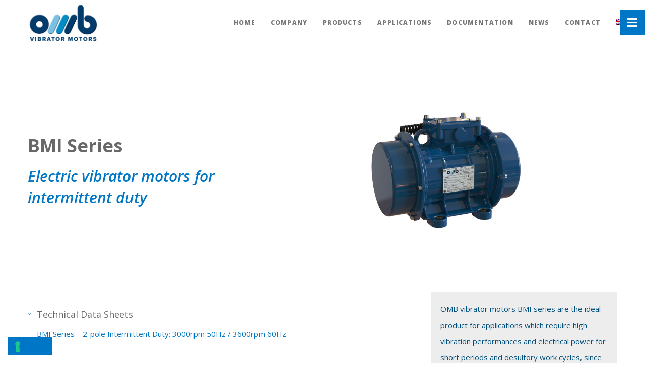

--- FILE ---
content_type: text/html; charset=UTF-8
request_url: https://www.ombvibrators.com/en/portfolio/bmi-series/
body_size: 27136
content:
<!doctype html>

<!--[if lt IE 10]>
<html class="ie9 no-js grve-responsive" dir="ltr" lang="en-US"
	prefix="og: https://ogp.me/ns#" >
<![endif]-->
<!--[if (gt IE 9)|!(IE)]><!-->
<html class="no-js grve-responsive" dir="ltr" lang="en-US"
	prefix="og: https://ogp.me/ns#" >
<!--<![endif]-->
	<head>
		<meta charset="UTF-8">
		
		
		<title>BMI Series - O.M.B. srl Italia</title>
<link rel="alternate" hreflang="en" href="https://www.ombvibrators.com/en/portfolio/bmi-series/" />
<link rel="alternate" hreflang="fr" href="https://www.ombvibrators.com/fr/portfolio/bmi-series/" />
<link rel="alternate" hreflang="de" href="https://www.ombvibrators.com/de/portfolio/bmi-series/" />
<link rel="alternate" hreflang="it" href="https://www.ombvibrators.com/portfolio/bmi-series/" />
<link rel="alternate" hreflang="zh-hans" href="https://www.ombvibrators.com/zh-hans/portfolio/bmi%e7%b3%bb%e5%88%97/" />
<link rel="alternate" hreflang="x-default" href="https://www.ombvibrators.com/portfolio/bmi-series/" />

		<!-- All in One SEO 4.3.8 - aioseo.com -->
		<meta name="robots" content="max-image-preview:large" />
		<link rel="canonical" href="https://www.ombvibrators.com/en/portfolio/bmi-series/" />
		<meta name="generator" content="All in One SEO (AIOSEO) 4.3.8" />
		<meta property="og:locale" content="en_US" />
		<meta property="og:site_name" content="O.M.B. srl Italia - Motovibratori - Vibrating Motors - Vibrationsmotoren - Motovibrateurs" />
		<meta property="og:type" content="article" />
		<meta property="og:title" content="BMI Series - O.M.B. srl Italia" />
		<meta property="og:url" content="https://www.ombvibrators.com/en/portfolio/bmi-series/" />
		<meta property="article:published_time" content="2022-01-01T00:05:02+00:00" />
		<meta property="article:modified_time" content="2023-01-25T10:20:30+00:00" />
		<meta name="twitter:card" content="summary_large_image" />
		<meta name="twitter:title" content="BMI Series - O.M.B. srl Italia" />
		<script type="application/ld+json" class="aioseo-schema">
			{"@context":"https:\/\/schema.org","@graph":[{"@type":"BreadcrumbList","@id":"https:\/\/www.ombvibrators.com\/en\/portfolio\/bmi-series\/#breadcrumblist","itemListElement":[{"@type":"ListItem","@id":"https:\/\/www.ombvibrators.com\/en\/#listItem","position":1,"item":{"@type":"WebPage","@id":"https:\/\/www.ombvibrators.com\/en\/","name":"Home","description":"OMB electric vibrating motors are the result of the most advanced designing know-how and experience, using 3D CAD and stress simulation system on complete assemblies, being one of the more vanguard ranges available today to manufacturers of vibrating equipment and systems.","url":"https:\/\/www.ombvibrators.com\/en\/"},"nextItem":"https:\/\/www.ombvibrators.com\/en\/portfolio\/bmi-series\/#listItem"},{"@type":"ListItem","@id":"https:\/\/www.ombvibrators.com\/en\/portfolio\/bmi-series\/#listItem","position":2,"item":{"@type":"WebPage","@id":"https:\/\/www.ombvibrators.com\/en\/portfolio\/bmi-series\/","name":"BMI Series","url":"https:\/\/www.ombvibrators.com\/en\/portfolio\/bmi-series\/"},"previousItem":"https:\/\/www.ombvibrators.com\/en\/#listItem"}]},{"@type":"Organization","@id":"https:\/\/www.ombvibrators.com\/en\/#organization","name":"O.M.B. srl Italia","url":"https:\/\/www.ombvibrators.com\/en\/","logo":{"@type":"ImageObject","url":"https:\/\/www.ombvibrators.com\/wp-content\/uploads\/2022\/02\/omb-logo.png","@id":"https:\/\/www.ombvibrators.com\/en\/#organizationLogo","width":598,"height":326},"image":{"@id":"https:\/\/www.ombvibrators.com\/en\/#organizationLogo"},"contactPoint":{"@type":"ContactPoint","telephone":"+39059556316","contactType":"Sales"}},{"@type":"Person","@id":"https:\/\/www.ombvibrators.com\/en\/author\/adminkrescendo\/#author","url":"https:\/\/www.ombvibrators.com\/en\/author\/adminkrescendo\/","name":"adminkrescendo","image":{"@type":"ImageObject","@id":"https:\/\/www.ombvibrators.com\/en\/portfolio\/bmi-series\/#authorImage","url":"https:\/\/www.ombvibrators.com\/wp-content\/plugins\/ultimate-member\/assets\/img\/default_avatar.jpg","width":96,"height":96,"caption":"adminkrescendo"}},{"@type":"WebPage","@id":"https:\/\/www.ombvibrators.com\/en\/portfolio\/bmi-series\/#webpage","url":"https:\/\/www.ombvibrators.com\/en\/portfolio\/bmi-series\/","name":"BMI Series - O.M.B. srl Italia","inLanguage":"en-US","isPartOf":{"@id":"https:\/\/www.ombvibrators.com\/en\/#website"},"breadcrumb":{"@id":"https:\/\/www.ombvibrators.com\/en\/portfolio\/bmi-series\/#breadcrumblist"},"author":{"@id":"https:\/\/www.ombvibrators.com\/en\/author\/adminkrescendo\/#author"},"creator":{"@id":"https:\/\/www.ombvibrators.com\/en\/author\/adminkrescendo\/#author"},"image":{"@type":"ImageObject","url":"https:\/\/www.ombvibrators.com\/wp-content\/uploads\/2021\/05\/BMI-1.jpg","@id":"https:\/\/www.ombvibrators.com\/en\/#mainImage","width":975,"height":595},"primaryImageOfPage":{"@id":"https:\/\/www.ombvibrators.com\/en\/portfolio\/bmi-series\/#mainImage"},"datePublished":"2022-01-01T00:05:02+01:00","dateModified":"2023-01-25T10:20:30+01:00"},{"@type":"WebSite","@id":"https:\/\/www.ombvibrators.com\/en\/#website","url":"https:\/\/www.ombvibrators.com\/en\/","name":"O.M.B. srl Italia","description":"Motovibratori - Vibrating Motors - Vibrationsmotoren - Motovibrateurs","inLanguage":"en-US","publisher":{"@id":"https:\/\/www.ombvibrators.com\/en\/#organization"}}]}
		</script>
		<!-- All in One SEO -->

<link rel='dns-prefetch' href='//fonts.googleapis.com' />
<link rel="alternate" type="application/rss+xml" title="O.M.B. srl Italia &raquo; Feed" href="https://www.ombvibrators.com/en/feed/" />
<meta name="viewport" content="width=device-width, initial-scale=1, maximum-scale=1, user-scalable=no">
<meta name="application-name" content="O.M.B. srl Italia">
<script type="text/javascript">
window._wpemojiSettings = {"baseUrl":"https:\/\/s.w.org\/images\/core\/emoji\/14.0.0\/72x72\/","ext":".png","svgUrl":"https:\/\/s.w.org\/images\/core\/emoji\/14.0.0\/svg\/","svgExt":".svg","source":{"concatemoji":"https:\/\/www.ombvibrators.com\/wp-includes\/js\/wp-emoji-release.min.js?ver=6.1.9"}};
/*! This file is auto-generated */
!function(e,a,t){var n,r,o,i=a.createElement("canvas"),p=i.getContext&&i.getContext("2d");function s(e,t){var a=String.fromCharCode,e=(p.clearRect(0,0,i.width,i.height),p.fillText(a.apply(this,e),0,0),i.toDataURL());return p.clearRect(0,0,i.width,i.height),p.fillText(a.apply(this,t),0,0),e===i.toDataURL()}function c(e){var t=a.createElement("script");t.src=e,t.defer=t.type="text/javascript",a.getElementsByTagName("head")[0].appendChild(t)}for(o=Array("flag","emoji"),t.supports={everything:!0,everythingExceptFlag:!0},r=0;r<o.length;r++)t.supports[o[r]]=function(e){if(p&&p.fillText)switch(p.textBaseline="top",p.font="600 32px Arial",e){case"flag":return s([127987,65039,8205,9895,65039],[127987,65039,8203,9895,65039])?!1:!s([55356,56826,55356,56819],[55356,56826,8203,55356,56819])&&!s([55356,57332,56128,56423,56128,56418,56128,56421,56128,56430,56128,56423,56128,56447],[55356,57332,8203,56128,56423,8203,56128,56418,8203,56128,56421,8203,56128,56430,8203,56128,56423,8203,56128,56447]);case"emoji":return!s([129777,127995,8205,129778,127999],[129777,127995,8203,129778,127999])}return!1}(o[r]),t.supports.everything=t.supports.everything&&t.supports[o[r]],"flag"!==o[r]&&(t.supports.everythingExceptFlag=t.supports.everythingExceptFlag&&t.supports[o[r]]);t.supports.everythingExceptFlag=t.supports.everythingExceptFlag&&!t.supports.flag,t.DOMReady=!1,t.readyCallback=function(){t.DOMReady=!0},t.supports.everything||(n=function(){t.readyCallback()},a.addEventListener?(a.addEventListener("DOMContentLoaded",n,!1),e.addEventListener("load",n,!1)):(e.attachEvent("onload",n),a.attachEvent("onreadystatechange",function(){"complete"===a.readyState&&t.readyCallback()})),(e=t.source||{}).concatemoji?c(e.concatemoji):e.wpemoji&&e.twemoji&&(c(e.twemoji),c(e.wpemoji)))}(window,document,window._wpemojiSettings);
</script>
<style type="text/css">
img.wp-smiley,
img.emoji {
	display: inline !important;
	border: none !important;
	box-shadow: none !important;
	height: 1em !important;
	width: 1em !important;
	margin: 0 0.07em !important;
	vertical-align: -0.1em !important;
	background: none !important;
	padding: 0 !important;
}
</style>
	<link rel='stylesheet' id='pt-cv-public-style-css' href='https://www.ombvibrators.com/wp-content/plugins/content-views-query-and-display-post-page/public/assets/css/cv.css?ver=2.5.0.1' type='text/css' media='all' />
<link rel='stylesheet' id='wp-block-library-css' href='https://www.ombvibrators.com/wp-includes/css/dist/block-library/style.min.css?ver=6.1.9' type='text/css' media='all' />
<link rel='stylesheet' id='classic-theme-styles-css' href='https://www.ombvibrators.com/wp-includes/css/classic-themes.min.css?ver=1' type='text/css' media='all' />
<style id='global-styles-inline-css' type='text/css'>
body{--wp--preset--color--black: #000000;--wp--preset--color--cyan-bluish-gray: #abb8c3;--wp--preset--color--white: #ffffff;--wp--preset--color--pale-pink: #f78da7;--wp--preset--color--vivid-red: #cf2e2e;--wp--preset--color--luminous-vivid-orange: #ff6900;--wp--preset--color--luminous-vivid-amber: #fcb900;--wp--preset--color--light-green-cyan: #7bdcb5;--wp--preset--color--vivid-green-cyan: #00d084;--wp--preset--color--pale-cyan-blue: #8ed1fc;--wp--preset--color--vivid-cyan-blue: #0693e3;--wp--preset--color--vivid-purple: #9b51e0;--wp--preset--color--primary-1: #0077c6;--wp--preset--color--primary-2: #ff6363;--wp--preset--color--primary-3: #26425f;--wp--preset--color--primary-4: #f99200;--wp--preset--color--primary-5: #0070f9;--wp--preset--gradient--vivid-cyan-blue-to-vivid-purple: linear-gradient(135deg,rgba(6,147,227,1) 0%,rgb(155,81,224) 100%);--wp--preset--gradient--light-green-cyan-to-vivid-green-cyan: linear-gradient(135deg,rgb(122,220,180) 0%,rgb(0,208,130) 100%);--wp--preset--gradient--luminous-vivid-amber-to-luminous-vivid-orange: linear-gradient(135deg,rgba(252,185,0,1) 0%,rgba(255,105,0,1) 100%);--wp--preset--gradient--luminous-vivid-orange-to-vivid-red: linear-gradient(135deg,rgba(255,105,0,1) 0%,rgb(207,46,46) 100%);--wp--preset--gradient--very-light-gray-to-cyan-bluish-gray: linear-gradient(135deg,rgb(238,238,238) 0%,rgb(169,184,195) 100%);--wp--preset--gradient--cool-to-warm-spectrum: linear-gradient(135deg,rgb(74,234,220) 0%,rgb(151,120,209) 20%,rgb(207,42,186) 40%,rgb(238,44,130) 60%,rgb(251,105,98) 80%,rgb(254,248,76) 100%);--wp--preset--gradient--blush-light-purple: linear-gradient(135deg,rgb(255,206,236) 0%,rgb(152,150,240) 100%);--wp--preset--gradient--blush-bordeaux: linear-gradient(135deg,rgb(254,205,165) 0%,rgb(254,45,45) 50%,rgb(107,0,62) 100%);--wp--preset--gradient--luminous-dusk: linear-gradient(135deg,rgb(255,203,112) 0%,rgb(199,81,192) 50%,rgb(65,88,208) 100%);--wp--preset--gradient--pale-ocean: linear-gradient(135deg,rgb(255,245,203) 0%,rgb(182,227,212) 50%,rgb(51,167,181) 100%);--wp--preset--gradient--electric-grass: linear-gradient(135deg,rgb(202,248,128) 0%,rgb(113,206,126) 100%);--wp--preset--gradient--midnight: linear-gradient(135deg,rgb(2,3,129) 0%,rgb(40,116,252) 100%);--wp--preset--duotone--dark-grayscale: url('#wp-duotone-dark-grayscale');--wp--preset--duotone--grayscale: url('#wp-duotone-grayscale');--wp--preset--duotone--purple-yellow: url('#wp-duotone-purple-yellow');--wp--preset--duotone--blue-red: url('#wp-duotone-blue-red');--wp--preset--duotone--midnight: url('#wp-duotone-midnight');--wp--preset--duotone--magenta-yellow: url('#wp-duotone-magenta-yellow');--wp--preset--duotone--purple-green: url('#wp-duotone-purple-green');--wp--preset--duotone--blue-orange: url('#wp-duotone-blue-orange');--wp--preset--font-size--small: 13px;--wp--preset--font-size--medium: 20px;--wp--preset--font-size--large: 36px;--wp--preset--font-size--x-large: 42px;--wp--preset--spacing--20: 0.44rem;--wp--preset--spacing--30: 0.67rem;--wp--preset--spacing--40: 1rem;--wp--preset--spacing--50: 1.5rem;--wp--preset--spacing--60: 2.25rem;--wp--preset--spacing--70: 3.38rem;--wp--preset--spacing--80: 5.06rem;}:where(.is-layout-flex){gap: 0.5em;}body .is-layout-flow > .alignleft{float: left;margin-inline-start: 0;margin-inline-end: 2em;}body .is-layout-flow > .alignright{float: right;margin-inline-start: 2em;margin-inline-end: 0;}body .is-layout-flow > .aligncenter{margin-left: auto !important;margin-right: auto !important;}body .is-layout-constrained > .alignleft{float: left;margin-inline-start: 0;margin-inline-end: 2em;}body .is-layout-constrained > .alignright{float: right;margin-inline-start: 2em;margin-inline-end: 0;}body .is-layout-constrained > .aligncenter{margin-left: auto !important;margin-right: auto !important;}body .is-layout-constrained > :where(:not(.alignleft):not(.alignright):not(.alignfull)){max-width: var(--wp--style--global--content-size);margin-left: auto !important;margin-right: auto !important;}body .is-layout-constrained > .alignwide{max-width: var(--wp--style--global--wide-size);}body .is-layout-flex{display: flex;}body .is-layout-flex{flex-wrap: wrap;align-items: center;}body .is-layout-flex > *{margin: 0;}:where(.wp-block-columns.is-layout-flex){gap: 2em;}.has-black-color{color: var(--wp--preset--color--black) !important;}.has-cyan-bluish-gray-color{color: var(--wp--preset--color--cyan-bluish-gray) !important;}.has-white-color{color: var(--wp--preset--color--white) !important;}.has-pale-pink-color{color: var(--wp--preset--color--pale-pink) !important;}.has-vivid-red-color{color: var(--wp--preset--color--vivid-red) !important;}.has-luminous-vivid-orange-color{color: var(--wp--preset--color--luminous-vivid-orange) !important;}.has-luminous-vivid-amber-color{color: var(--wp--preset--color--luminous-vivid-amber) !important;}.has-light-green-cyan-color{color: var(--wp--preset--color--light-green-cyan) !important;}.has-vivid-green-cyan-color{color: var(--wp--preset--color--vivid-green-cyan) !important;}.has-pale-cyan-blue-color{color: var(--wp--preset--color--pale-cyan-blue) !important;}.has-vivid-cyan-blue-color{color: var(--wp--preset--color--vivid-cyan-blue) !important;}.has-vivid-purple-color{color: var(--wp--preset--color--vivid-purple) !important;}.has-black-background-color{background-color: var(--wp--preset--color--black) !important;}.has-cyan-bluish-gray-background-color{background-color: var(--wp--preset--color--cyan-bluish-gray) !important;}.has-white-background-color{background-color: var(--wp--preset--color--white) !important;}.has-pale-pink-background-color{background-color: var(--wp--preset--color--pale-pink) !important;}.has-vivid-red-background-color{background-color: var(--wp--preset--color--vivid-red) !important;}.has-luminous-vivid-orange-background-color{background-color: var(--wp--preset--color--luminous-vivid-orange) !important;}.has-luminous-vivid-amber-background-color{background-color: var(--wp--preset--color--luminous-vivid-amber) !important;}.has-light-green-cyan-background-color{background-color: var(--wp--preset--color--light-green-cyan) !important;}.has-vivid-green-cyan-background-color{background-color: var(--wp--preset--color--vivid-green-cyan) !important;}.has-pale-cyan-blue-background-color{background-color: var(--wp--preset--color--pale-cyan-blue) !important;}.has-vivid-cyan-blue-background-color{background-color: var(--wp--preset--color--vivid-cyan-blue) !important;}.has-vivid-purple-background-color{background-color: var(--wp--preset--color--vivid-purple) !important;}.has-black-border-color{border-color: var(--wp--preset--color--black) !important;}.has-cyan-bluish-gray-border-color{border-color: var(--wp--preset--color--cyan-bluish-gray) !important;}.has-white-border-color{border-color: var(--wp--preset--color--white) !important;}.has-pale-pink-border-color{border-color: var(--wp--preset--color--pale-pink) !important;}.has-vivid-red-border-color{border-color: var(--wp--preset--color--vivid-red) !important;}.has-luminous-vivid-orange-border-color{border-color: var(--wp--preset--color--luminous-vivid-orange) !important;}.has-luminous-vivid-amber-border-color{border-color: var(--wp--preset--color--luminous-vivid-amber) !important;}.has-light-green-cyan-border-color{border-color: var(--wp--preset--color--light-green-cyan) !important;}.has-vivid-green-cyan-border-color{border-color: var(--wp--preset--color--vivid-green-cyan) !important;}.has-pale-cyan-blue-border-color{border-color: var(--wp--preset--color--pale-cyan-blue) !important;}.has-vivid-cyan-blue-border-color{border-color: var(--wp--preset--color--vivid-cyan-blue) !important;}.has-vivid-purple-border-color{border-color: var(--wp--preset--color--vivid-purple) !important;}.has-vivid-cyan-blue-to-vivid-purple-gradient-background{background: var(--wp--preset--gradient--vivid-cyan-blue-to-vivid-purple) !important;}.has-light-green-cyan-to-vivid-green-cyan-gradient-background{background: var(--wp--preset--gradient--light-green-cyan-to-vivid-green-cyan) !important;}.has-luminous-vivid-amber-to-luminous-vivid-orange-gradient-background{background: var(--wp--preset--gradient--luminous-vivid-amber-to-luminous-vivid-orange) !important;}.has-luminous-vivid-orange-to-vivid-red-gradient-background{background: var(--wp--preset--gradient--luminous-vivid-orange-to-vivid-red) !important;}.has-very-light-gray-to-cyan-bluish-gray-gradient-background{background: var(--wp--preset--gradient--very-light-gray-to-cyan-bluish-gray) !important;}.has-cool-to-warm-spectrum-gradient-background{background: var(--wp--preset--gradient--cool-to-warm-spectrum) !important;}.has-blush-light-purple-gradient-background{background: var(--wp--preset--gradient--blush-light-purple) !important;}.has-blush-bordeaux-gradient-background{background: var(--wp--preset--gradient--blush-bordeaux) !important;}.has-luminous-dusk-gradient-background{background: var(--wp--preset--gradient--luminous-dusk) !important;}.has-pale-ocean-gradient-background{background: var(--wp--preset--gradient--pale-ocean) !important;}.has-electric-grass-gradient-background{background: var(--wp--preset--gradient--electric-grass) !important;}.has-midnight-gradient-background{background: var(--wp--preset--gradient--midnight) !important;}.has-small-font-size{font-size: var(--wp--preset--font-size--small) !important;}.has-medium-font-size{font-size: var(--wp--preset--font-size--medium) !important;}.has-large-font-size{font-size: var(--wp--preset--font-size--large) !important;}.has-x-large-font-size{font-size: var(--wp--preset--font-size--x-large) !important;}
.wp-block-navigation a:where(:not(.wp-element-button)){color: inherit;}
:where(.wp-block-columns.is-layout-flex){gap: 2em;}
.wp-block-pullquote{font-size: 1.5em;line-height: 1.6;}
</style>
<link rel='stylesheet' id='contact-form-7-css' href='https://www.ombvibrators.com/wp-content/plugins/contact-form-7/includes/css/styles.css?ver=5.7.7' type='text/css' media='all' />
<link rel='stylesheet' id='rs-plugin-settings-css' href='https://www.ombvibrators.com/wp-content/plugins/revslider/public/assets/css/rs6.css?ver=6.4.5' type='text/css' media='all' />
<style id='rs-plugin-settings-inline-css' type='text/css'>
#rs-demo-id {}
</style>
<link rel='stylesheet' id='rt-fontawsome-css' href='https://www.ombvibrators.com/wp-content/plugins/the-post-grid/assets/vendor/font-awesome/css/font-awesome.min.css?ver=7.2.4' type='text/css' media='all' />
<link rel='stylesheet' id='rt-tpg-css' href='https://www.ombvibrators.com/wp-content/plugins/the-post-grid/assets/css/thepostgrid.min.css?ver=7.2.4' type='text/css' media='all' />
<link rel='stylesheet' id='ultimate-post-list-public-style-css' href='https://www.ombvibrators.com/wp-content/plugins/ultimate-post-list/public/css/ultimate-post-list-public.css?ver=5.2.7.1' type='text/css' media='all' />
<link rel='stylesheet' id='wpml-legacy-dropdown-0-css' href='//www.ombvibrators.com/wp-content/plugins/sitepress-multilingual-cms/templates/language-switchers/legacy-dropdown/style.min.css?ver=1' type='text/css' media='all' />
<style id='wpml-legacy-dropdown-0-inline-css' type='text/css'>
.wpml-ls-statics-shortcode_actions, .wpml-ls-statics-shortcode_actions .wpml-ls-sub-menu, .wpml-ls-statics-shortcode_actions a {border-color:#cdcdcd;}.wpml-ls-statics-shortcode_actions a {color:#444444;background-color:#ffffff;}.wpml-ls-statics-shortcode_actions a:hover,.wpml-ls-statics-shortcode_actions a:focus {color:#000000;background-color:#eeeeee;}.wpml-ls-statics-shortcode_actions .wpml-ls-current-language>a {color:#444444;background-color:#ffffff;}.wpml-ls-statics-shortcode_actions .wpml-ls-current-language:hover>a, .wpml-ls-statics-shortcode_actions .wpml-ls-current-language>a:focus {color:#000000;background-color:#eeeeee;}
</style>
<link rel='stylesheet' id='wpml-menu-item-0-css' href='//www.ombvibrators.com/wp-content/plugins/sitepress-multilingual-cms/templates/language-switchers/menu-item/style.min.css?ver=1' type='text/css' media='all' />
<link rel='stylesheet' id='grve-awesome-fonts-css' href='https://www.ombvibrators.com/wp-content/themes/osmosis/css/font-awesome.min.css?ver=4.6.3' type='text/css' media='all' />
<link rel='stylesheet' id='grve-basic-css' href='https://www.ombvibrators.com/wp-content/themes/osmosis/css/basic.css?ver=4.3.7' type='text/css' media='all' />
<link rel='stylesheet' id='grve-grid-css' href='https://www.ombvibrators.com/wp-content/themes/osmosis/css/grid.css?ver=4.3.7' type='text/css' media='all' />
<link rel='stylesheet' id='grve-theme-style-css' href='https://www.ombvibrators.com/wp-content/themes/osmosis/css/theme-style.css?ver=4.3.7' type='text/css' media='all' />
<link rel='stylesheet' id='grve-elements-css' href='https://www.ombvibrators.com/wp-content/themes/osmosis/css/elements.css?ver=4.3.7' type='text/css' media='all' />
<link rel='stylesheet' id='grve-style-css' href='https://www.ombvibrators.com/wp-content/themes/osmosis-child/style.css?ver=4.3.7' type='text/css' media='all' />
<link rel='stylesheet' id='grve-responsive-css' href='https://www.ombvibrators.com/wp-content/themes/osmosis/css/responsive.css?ver=4.3.7' type='text/css' media='all' />
<link rel='stylesheet' id='js_composer_front-css' href='https://www.ombvibrators.com/wp-content/plugins/js_composer/assets/css/js_composer.min.css?ver=6.9.0' type='text/css' media='all' />
<link rel='stylesheet' id='um_crop-css' href='https://www.ombvibrators.com/wp-content/plugins/ultimate-member/assets/css/um-crop.css?ver=2.7.0' type='text/css' media='all' />
<link rel='stylesheet' id='um_modal-css' href='https://www.ombvibrators.com/wp-content/plugins/ultimate-member/assets/css/um-modal.css?ver=2.7.0' type='text/css' media='all' />
<link rel='stylesheet' id='um_ui-css' href='https://www.ombvibrators.com/wp-content/plugins/ultimate-member/assets/libs/jquery-ui/jquery-ui.min.css?ver=1.12.1' type='text/css' media='all' />
<link rel='stylesheet' id='um_tipsy-css' href='https://www.ombvibrators.com/wp-content/plugins/ultimate-member/assets/libs/tipsy/tipsy.min.css?ver=1.0.0a' type='text/css' media='all' />
<link rel='stylesheet' id='um_raty-css' href='https://www.ombvibrators.com/wp-content/plugins/ultimate-member/assets/libs/raty/um-raty.min.css?ver=2.6.0' type='text/css' media='all' />
<link rel='stylesheet' id='um_fonticons_ii-css' href='https://www.ombvibrators.com/wp-content/plugins/ultimate-member/assets/libs/legacy/fonticons/fonticons-ii.min.css?ver=2.7.0' type='text/css' media='all' />
<link rel='stylesheet' id='um_fonticons_fa-css' href='https://www.ombvibrators.com/wp-content/plugins/ultimate-member/assets/libs/legacy/fonticons/fonticons-fa.min.css?ver=2.7.0' type='text/css' media='all' />
<link rel='stylesheet' id='select2-css' href='https://www.ombvibrators.com/wp-content/plugins/ultimate-member/assets/libs/select2/select2.min.css?ver=4.0.13' type='text/css' media='all' />
<link rel='stylesheet' id='um_styles-css' href='https://www.ombvibrators.com/wp-content/plugins/ultimate-member/assets/css/um-styles.css?ver=2.7.0' type='text/css' media='all' />
<link rel='stylesheet' id='um_profile-css' href='https://www.ombvibrators.com/wp-content/plugins/ultimate-member/assets/css/um-profile.css?ver=2.7.0' type='text/css' media='all' />
<link rel='stylesheet' id='um_account-css' href='https://www.ombvibrators.com/wp-content/plugins/ultimate-member/assets/css/um-account.css?ver=2.7.0' type='text/css' media='all' />
<link rel='stylesheet' id='um_misc-css' href='https://www.ombvibrators.com/wp-content/plugins/ultimate-member/assets/css/um-misc.css?ver=2.7.0' type='text/css' media='all' />
<link rel='stylesheet' id='um_fileupload-css' href='https://www.ombvibrators.com/wp-content/plugins/ultimate-member/assets/css/um-fileupload.css?ver=2.7.0' type='text/css' media='all' />
<link rel='stylesheet' id='um_datetime-css' href='https://www.ombvibrators.com/wp-content/plugins/ultimate-member/assets/css/pickadate/default.css?ver=2.7.0' type='text/css' media='all' />
<link rel='stylesheet' id='um_datetime_date-css' href='https://www.ombvibrators.com/wp-content/plugins/ultimate-member/assets/css/pickadate/default.date.css?ver=2.7.0' type='text/css' media='all' />
<link rel='stylesheet' id='um_datetime_time-css' href='https://www.ombvibrators.com/wp-content/plugins/ultimate-member/assets/css/pickadate/default.time.css?ver=2.7.0' type='text/css' media='all' />
<link rel='stylesheet' id='um_scrollbar-css' href='https://www.ombvibrators.com/wp-content/plugins/ultimate-member/assets/css/simplebar.css?ver=2.7.0' type='text/css' media='all' />
<link rel='stylesheet' id='um_responsive-css' href='https://www.ombvibrators.com/wp-content/plugins/ultimate-member/assets/css/um-responsive.css?ver=2.7.0' type='text/css' media='all' />
<link rel='stylesheet' id='um_default_css-css' href='https://www.ombvibrators.com/wp-content/plugins/ultimate-member/assets/css/um-old-default.css?ver=2.7.0' type='text/css' media='all' />
<link rel='stylesheet' id='redux-google-fonts-grve_osmosis_options-css' href='https://fonts.googleapis.com/css?family=Open+Sans%3A400%2C800%2C600%2C700%2C600italic%2C300&#038;ver=1677168500' type='text/css' media='all' />
<script type='text/javascript' src='https://www.ombvibrators.com/wp-includes/js/jquery/jquery.min.js?ver=3.6.1' id='jquery-core-js'></script>
<script type='text/javascript' src='https://www.ombvibrators.com/wp-includes/js/jquery/jquery-migrate.min.js?ver=3.3.2' id='jquery-migrate-js'></script>
<script type='text/javascript' id='wpml-cookie-js-extra'>
/* <![CDATA[ */
var wpml_cookies = {"wp-wpml_current_language":{"value":"en","expires":1,"path":"\/"}};
var wpml_cookies = {"wp-wpml_current_language":{"value":"en","expires":1,"path":"\/"}};
/* ]]> */
</script>
<script type='text/javascript' src='https://www.ombvibrators.com/wp-content/plugins/sitepress-multilingual-cms/res/js/cookies/language-cookie.js?ver=4.5.14' id='wpml-cookie-js'></script>
<script type='text/javascript' src='https://www.ombvibrators.com/wp-content/plugins/revslider/public/assets/js/rbtools.min.js?ver=6.4.4' id='tp-tools-js'></script>
<script type='text/javascript' src='https://www.ombvibrators.com/wp-content/plugins/revslider/public/assets/js/rs6.min.js?ver=6.4.5' id='revmin-js'></script>
<script type='text/javascript' id='ultimate-post-list-js-extra'>
/* <![CDATA[ */
var upl_vars = {"upl_nonce":"25c92c3f49","ajaxurl":"https:\/\/www.ombvibrators.com\/wp-admin\/admin-ajax.php"};
/* ]]> */
</script>
<script type='text/javascript' src='https://www.ombvibrators.com/wp-content/plugins/ultimate-post-list/public/js/ultimate-post-list-public.min.js?ver=5.2.7.1' id='ultimate-post-list-js'></script>
<script type='text/javascript' src='//www.ombvibrators.com/wp-content/plugins/sitepress-multilingual-cms/templates/language-switchers/legacy-dropdown/script.min.js?ver=1' id='wpml-legacy-dropdown-0-js'></script>
<script type='text/javascript' src='https://www.ombvibrators.com/wp-content/themes/osmosis/js/modernizr.custom.js?ver=2.8.3' id='modernizr-js'></script>
<script type='text/javascript' id='wpml-browser-redirect-js-extra'>
/* <![CDATA[ */
var wpml_browser_redirect_params = {"pageLanguage":"en","languageUrls":{"en_us":"https:\/\/www.ombvibrators.com\/en\/portfolio\/bmi-series\/","en":"https:\/\/www.ombvibrators.com\/en\/portfolio\/bmi-series\/","us":"https:\/\/www.ombvibrators.com\/en\/portfolio\/bmi-series\/","fr_fr":"https:\/\/www.ombvibrators.com\/fr\/portfolio\/bmi-series\/","fr":"https:\/\/www.ombvibrators.com\/fr\/portfolio\/bmi-series\/","de_de":"https:\/\/www.ombvibrators.com\/de\/portfolio\/bmi-series\/","de":"https:\/\/www.ombvibrators.com\/de\/portfolio\/bmi-series\/","it_it":"https:\/\/www.ombvibrators.com\/portfolio\/bmi-series\/","it":"https:\/\/www.ombvibrators.com\/portfolio\/bmi-series\/","zh_cn":"https:\/\/www.ombvibrators.com\/zh-hans\/portfolio\/bmi%e7%b3%bb%e5%88%97\/","zh":"https:\/\/www.ombvibrators.com\/zh-hans\/portfolio\/bmi%e7%b3%bb%e5%88%97\/","cn":"https:\/\/www.ombvibrators.com\/zh-hans\/portfolio\/bmi%e7%b3%bb%e5%88%97\/","zh-hans":"https:\/\/www.ombvibrators.com\/zh-hans\/portfolio\/bmi%e7%b3%bb%e5%88%97\/"},"cookie":{"name":"_icl_visitor_lang_js","domain":"www.ombvibrators.com","path":"\/","expiration":720}};
/* ]]> */
</script>
<script type='text/javascript' src='https://www.ombvibrators.com/wp-content/plugins/sitepress-multilingual-cms/dist/js/browser-redirect/app.js?ver=4.5.14' id='wpml-browser-redirect-js'></script>
<script type='text/javascript' src='https://www.ombvibrators.com/wp-content/plugins/ultimate-member/assets/js/um-gdpr.min.js?ver=2.7.0' id='um-gdpr-js'></script>
<link rel="https://api.w.org/" href="https://www.ombvibrators.com/en/wp-json/" /><link rel="alternate" type="application/json" href="https://www.ombvibrators.com/en/wp-json/wp/v2/portfolio/9631" /><link rel="EditURI" type="application/rsd+xml" title="RSD" href="https://www.ombvibrators.com/xmlrpc.php?rsd" />
<link rel="wlwmanifest" type="application/wlwmanifest+xml" href="https://www.ombvibrators.com/wp-includes/wlwmanifest.xml" />
<meta name="generator" content="WordPress 6.1.9" />
<link rel='shortlink' href='https://www.ombvibrators.com/en/?p=9631' />
<link rel="alternate" type="application/json+oembed" href="https://www.ombvibrators.com/en/wp-json/oembed/1.0/embed?url=https%3A%2F%2Fwww.ombvibrators.com%2Fen%2Fportfolio%2Fbmi-series%2F" />
<link rel="alternate" type="text/xml+oembed" href="https://www.ombvibrators.com/en/wp-json/oembed/1.0/embed?url=https%3A%2F%2Fwww.ombvibrators.com%2Fen%2Fportfolio%2Fbmi-series%2F&#038;format=xml" />
<meta name="generator" content="WPML ver:4.5.14 stt:59,1,4,3,27;" />
 <style> .ppw-ppf-input-container { background-color: !important; padding: px!important; border-radius: px!important; } .ppw-ppf-input-container div.ppw-ppf-headline { font-size: px!important; font-weight: !important; color: !important; } .ppw-ppf-input-container div.ppw-ppf-desc { font-size: px!important; font-weight: !important; color: !important; } .ppw-ppf-input-container label.ppw-pwd-label { font-size: px!important; font-weight: !important; color: !important; } div.ppwp-wrong-pw-error { font-size: px!important; font-weight: !important; color: #dc3232!important; background: !important; } .ppw-ppf-input-container input[type='submit'] { color: !important; background: !important; } .ppw-ppf-input-container input[type='submit']:hover { color: !important; background: !important; } .ppw-ppf-desc-below { font-size: px!important; font-weight: !important; color: !important; } </style>  <style> .ppw-form { background-color: !important; padding: px!important; border-radius: px!important; } .ppw-headline.ppw-pcp-pf-headline { font-size: px!important; font-weight: !important; color: !important; } .ppw-description.ppw-pcp-pf-desc { font-size: px!important; font-weight: !important; color: !important; } .ppw-pcp-pf-desc-above-btn { display: block; } .ppw-pcp-pf-desc-below-form { font-size: px!important; font-weight: !important; color: !important; } .ppw-input label.ppw-pcp-password-label { font-size: px!important; font-weight: !important; color: !important; } .ppw-form input[type='submit'] { color: !important; background: !important; } .ppw-form input[type='submit']:hover { color: !important; background: !important; } div.ppw-error.ppw-pcp-pf-error-msg { font-size: px!important; font-weight: !important; color: #dc3232!important; background: !important; } </style> 
        <script>

            jQuery(window).on('elementor/frontend/init', function () {
                var previewIframe = jQuery('#elementor-preview-iframe').get(0);

                // Attach a load event listener to the preview iframe
                jQuery(previewIframe).on('load', function () {
                    var tpg_selector = tpg_str_rev("nottub-tropmi-gpttr nottub-aera-noitces-dda-rotnemele");

                    var logo = "https://www.ombvibrators.com/wp-content/plugins/the-post-grid";
                    var log_path = tpg_str_rev("gvs.04x04-noci/segami/stessa/");

                    jQuery('<div class="' + tpg_selector + '" style="vertical-align: bottom;margin-left: 5px;"><img src="' + logo + log_path + '" alt="TPG"/></div>').insertBefore(".elementor-add-section-drag-title");
                });

            });
        </script>
        <style>
            :root {
                --tpg-primary-color: #0d6efd;
                --tpg-secondary-color: #0654c4;
                --tpg-primary-light: #c4d0ff
            }

                    </style>

		<script type='text/javascript'>
/* <![CDATA[ */
var VPData = {"version":"3.1.1","pro":false,"__":{"couldnt_retrieve_vp":"Couldn't retrieve Visual Portfolio ID.","pswp_close":"Close (Esc)","pswp_share":"Share","pswp_fs":"Toggle fullscreen","pswp_zoom":"Zoom in\/out","pswp_prev":"Previous (arrow left)","pswp_next":"Next (arrow right)","pswp_share_fb":"Share on Facebook","pswp_share_tw":"Tweet","pswp_share_pin":"Pin it","fancybox_close":"Close","fancybox_next":"Next","fancybox_prev":"Previous","fancybox_error":"The requested content cannot be loaded. <br \/> Please try again later.","fancybox_play_start":"Start slideshow","fancybox_play_stop":"Pause slideshow","fancybox_full_screen":"Full screen","fancybox_thumbs":"Thumbnails","fancybox_download":"Download","fancybox_share":"Share","fancybox_zoom":"Zoom"},"settingsPopupGallery":{"enable_on_wordpress_images":false,"vendor":"fancybox","deep_linking":false,"deep_linking_url_to_share_images":false,"show_arrows":true,"show_counter":true,"show_zoom_button":true,"show_fullscreen_button":true,"show_share_button":true,"show_close_button":true,"show_thumbs":true,"show_download_button":false,"show_slideshow":false,"click_to_zoom":true,"restore_focus":true},"screenSizes":[320,576,768,992,1200]};
/* ]]> */
</script>
        <noscript>
            <style type="text/css">
                .vp-portfolio__preloader-wrap{display:none}.vp-portfolio__items-wrap,.vp-portfolio__filter-wrap,.vp-portfolio__sort-wrap,.vp-portfolio__pagination-wrap{visibility:visible;opacity:1}.vp-portfolio__item .vp-portfolio__item-img noscript+img{display:none}.vp-portfolio__thumbnails-wrap{display:none}            </style>
        </noscript>
        		<style type="text/css">
			.um_request_name {
				display: none !important;
			}
		</style>
	<script type="text/javascript">

var _iub = _iub || [];
_iub.csConfiguration = {
    "countryDetection": true
    , "enableUspr": true
    , "floatingPreferencesButtonDisplay": "bottom-left"
    , "invalidateConsentWithoutLog": true
    , "perPurposeConsent": true
    , "siteId": 2347217
    , "whitelabel": false
    , "cookiePolicyId": 34380903
    , "lang": "en"
    , "banner": {
        "acceptButtonCaptionColor": "#FFFFFF"
        , "acceptButtonColor": "#0073CE"
        , "acceptButtonDisplay": true
        , "backgroundColor": "#FFFFFF"
        , "brandBackgroundColor": "#FFFFFF"
        , "brandTextColor": "#000000"
        , "closeButtonRejects": true
        , "customizeButtonCaptionColor": "#4D4D4D"
        , "customizeButtonColor": "#DADADA"
        , "customizeButtonDisplay": true
        , "explicitWithdrawal": true
        , "fontSizeBody": "12px"
        , "listPurposes": true
        , "logo": "/wp-content/uploads/2022/02/OMB_logo2020-300x170-1.png"
        , "position": "bottom"
        , "rejectButtonCaptionColor": "#FFFFFF"
        , "rejectButtonColor": "#0073CE"
        , "rejectButtonDisplay": true
        , "textColor": "#000000"
    },
        "callback": {
            onPreferenceExpressedOrNotNeeded: function(preference) {
                dataLayer.push({
                    iubenda_ccpa_opted_out: _iub.cs.api.isCcpaOptedOut()
                });
                if (!preference) {
                    dataLayer.push({
                        event: "iubenda_preference_not_needed"
                    });
                } else {
                    if (preference.consent === true) {
                        dataLayer.push({
                            event: "iubenda_consent_given"
                        });
                    } else if (preference.consent === false) {
                        dataLayer.push({
                            event: "iubenda_consent_rejected"
                        });
                    } else if (preference.purposes) {
                        for (var purposeId in preference.purposes) {
                            if (preference.purposes[purposeId]) {
                                dataLayer.push({
                                    event: "iubenda_consent_given_purpose_" + purposeId
                                });
                            }
                        }
                    }
                }
            }
        }
};


</script>
<script type="text/javascript" src="//cdn.iubenda.com/cs/gpp/stub.js"></script>
<script type="text/javascript" src="//cdn.iubenda.com/cs/iubenda_cs.js" charset="UTF-8" async></script>
<script type="text/javascript">var _iub = _iub || {}; _iub.cons_instructions = _iub.cons_instructions || []; _iub.cons_instructions.push(["init", {api_key: "D9hAZnPCPqv0UyICpOEMT9iNKjodX3pC"}]);</script><script type="text/javascript" src="https://cdn.iubenda.com/cons/iubenda_cons.js" async></script>
<!-- Dynamic css -->
<style type="text/css">
 body { font-size: 15px; font-family: "Open Sans"; font-weight: 400; } input[type='text'], input[type='input'], input[type='password'], input[type='email'], input[type='number'], input[type='date'], input[type='url'], input[type='tel'], input[type='search'], textarea, select { font-family: "Open Sans"; } #grve-header .grve-logo.grve-logo-text a { font-family: "Open Sans"; font-weight: 400; font-style: normal; font-size: 18px; text-transform: uppercase; } #grve-header #grve-main-menu ul li ul li a { font-family: "Open Sans"; font-weight: 600; font-style: normal; font-size: 11px; text-transform: uppercase; } #grve-header #grve-main-menu > ul > li > a, #grve-header .grve-responsive-menu-text { font-family: "Open Sans"; font-weight: 800; font-style: normal; font-size: 12px; text-transform: uppercase; } h1, .grve-h1, .woocommerce h1.grve-widget-title { font-family: "Open Sans"; font-weight: 600; font-style: normal; font-size: 48px; text-transform: none; } h2, .grve-h2, .woocommerce h2.grve-widget-title { font-family: "Open Sans"; font-weight: 600; font-style: normal; font-size: 36px; text-transform: none; } h3, .grve-h3 { font-family: "Open Sans"; font-weight: 600; font-style: normal; font-size: 30px; text-transform: none; } h4, .grve-h4, .woocommerce h1 { font-family: "Open Sans"; font-weight: 600; font-style: normal; font-size: 26px; text-transform: none; } h5, .grve-h5, #reply-title, .grve-product-name, .woocommerce h2, .woocommerce-billing-fields h3, #order_review_heading { font-family: "Open Sans"; font-weight: 600; font-style: normal; font-size: 20px; text-transform: none; } h6, .grve-h6, .mfp-title, .woocommerce table.shop_table th, .woocommerce-page table.shop_table th, .woocommerce div.product .woocommerce-tabs ul.tabs li a, .woocommerce #content div.product .woocommerce-tabs ul.tabs li a, .woocommerce-page div.product .woocommerce-tabs ul.tabs li a, .woocommerce-page #content div.product .woocommerce-tabs ul.tabs li a { font-family: "Open Sans"; font-weight: 600; font-style: normal; font-size: 14px; text-transform: none; } #grve-page-title .grve-title { font-family: "Open Sans"; font-weight: 700; font-style: normal; font-size: 60px; text-transform: uppercase; } #grve-page-title .grve-description { font-family: "Open Sans"; font-weight: 600; font-style: italic; font-size: 24px; text-transform: none; } #grve-portfolio-title .grve-title { font-family: "Open Sans"; font-weight: 700; font-style: normal; font-size: 60px; text-transform: uppercase; } #grve-portfolio-title .grve-description { font-family: "Open Sans"; font-weight: 600; font-style: italic; font-size: 24px; text-transform: none; } #grve-product-title .grve-title { font-family: "Open Sans"; font-weight: 700; font-style: normal; font-size: 60px; text-transform: uppercase; } #grve-post-title .grve-title, #grve-main-content.grve-simple-style .grve-post-simple-title { font-family: "Open Sans"; font-weight: 700; font-style: normal; font-size: 40px; text-transform: uppercase; } #grve-header[data-fullscreen='no'] #grve-feature-section .grve-title { font-family: "Open Sans"; font-weight: 700; font-style: normal; font-size: 60px; text-transform: uppercase; } #grve-header[data-fullscreen='no'] #grve-feature-section .grve-description { font-family: "Open Sans"; font-weight: 600; font-style: italic; font-size: 24px; text-transform: none; } #grve-header[data-fullscreen='yes'] #grve-feature-section .grve-title { font-family: "Open Sans"; font-weight: 800; font-style: normal; font-size: 70px; text-transform: uppercase; } #grve-header[data-fullscreen='yes'] #grve-feature-section .grve-description { font-family: "Open Sans"; font-weight: 600; font-style: italic; font-size: 28px; text-transform: none; } .grve-leader-text p, p.grve-leader-text { font-family: "Open Sans"; font-weight: 300; font-style: normal; font-size: 28px; text-transform: none; } .grve-subtitle p, .grve-subtitle, .grve-accordion .grve-title, .grve-toggle .grve-title, blockquote, .woocommerce div.product span.price, .woocommerce div.product p.price, .woocommerce #content div.product span.price, .woocommerce #content div.product p.price, .woocommerce-page div.product span.price, .woocommerce-page div.product p.price, .woocommerce-page #content div.product span.price, .woocommerce-page #content div.product p.price { font-family: "Open Sans"; font-weight: 400; font-style: normal; font-size: 18px; text-transform: none; } .grve-small-text, small, #grve-meta-bar .grve-meta-elements a, #grve-meta-bar .grve-meta-elements li.grve-field-date, #grve-anchor-menu a, .grve-tags, .grve-categories, #grve-post-title #grve-social-share ul li .grve-like-counter, #grve-portfolio-bar #grve-social-share ul li .grve-like-counter, .grve-blog .grve-like-counter, .grve-blog .grve-post-author, .grve-blog .grve-post-date, .grve-pagination ul li, #grve-header-options ul.grve-options a span, .grve-pagination .grve-icon-nav-right, .grve-pagination .grve-icon-nav-left, #grve-comments .grve-comment-item .grve-comment-date, #grve-comments .comment-reply-link, #grve-comments .comment-edit-link, .grve-newsletter label, #grve-footer-bar .grve-social li, #grve-footer-bar .grve-copyright, #grve-footer-bar #grve-second-menu, #grve-share-modal .grve-social li a, #grve-language-modal .grve-language li a, .grve-bar-title, .grve-percentage, .grve-tabs-title li, .grve-pricing-table ul li, .logged-in-as, .widget.widget_recent_entries li span.post-date, cite, label, .grve-testimonial-name, .grve-hr .grve-divider-backtotop, .grve-slider-item .grve-slider-content span.grve-title, .grve-gallery figure figcaption .grve-caption, .widget.widget_calendar caption, .widget .rss-date, .widget.widget_tag_cloud a, .grve-widget.grve-latest-news .grve-latest-news-date, .grve-widget.grve-comments .grve-comment-date, .wpcf7-form p, .wpcf7-form .grve-one-third, .wpcf7-form .grve-one-half, .mfp-counter, .grve-related-post .grve-caption, .grve-comment-nav ul li a, .grve-portfolio .grve-like-counter span, .grve-portfolio .grve-portfolio-btns, .grve-portfolio .grve-filter, .grve-blog .grve-filter, .grve-image-hover .grve-caption, .grve-portfolio .grve-hover-style-2 figcaption .grve-caption, ul.grve-fields li, .grve-team-social li a, .grve-carousel-wrapper .grve-post-item .grve-caption, .grve-blog .grve-like-counter span, .grve-blog .grve-post-comments span, .grve-add-cart, .grve-map-infotext p, a.grve-infotext-link, #grve-meta-responsive, .woocommerce span.onsale, .woocommerce nav.woocommerce-pagination ul li, .woocommerce #content nav.woocommerce-pagination ul li, .woocommerce-page nav.woocommerce-pagination ul li, .woocommerce-page #content nav.woocommerce-pagination ul li, .woocommerce .woocommerce-result-count, .woocommerce-page .woocommerce-result-count, .woocommerce-review-link, .product_meta, table.shop_table td.product-name, .woocommerce .related h2, .woocommerce .upsells.products h2, .woocommerce-page .related h2, .woocommerce-page .upsells.products h2, .woocommerce .cross-sells h2, .woocommerce .cart_totals h2, .woocommerce .shipping-calculator-button, .woocommerce-page .shipping-calculator-button, .woocommerce-info:not(.woocommerce-Message), #grve-shop-modal .cart_list.product_list_widget li a, .woocommerce .widget_price_filter .price_slider_amount, .woocommerce-page .widget_price_filter .price_slider_amount, .woocommerce ul.cart_list li a, .woocommerce ul.product_list_widget li a, .woocommerce-page ul.cart_list li a, .woocommerce-page ul.product_list_widget li a, .woocommerce.widget_product_tag_cloud .tagcloud a, .grve-menu-description { font-family: "Open Sans"; font-weight: 700; font-style: normal; font-size: 10px !important; text-transform: uppercase; } .grve-team-social.grve-team-social-icon li a { font-size: 12px !important; } .grve-author-info .grve-read-more, .more-link, .grve-read-more, .grve-blog.grve-isotope[data-type='pint-blog'] .grve-isotope-item .grve-media-content .grve-read-more span, .grve-newsletter input[type='submit'], .grve-search button[type='submit'], #grve-above-footer .grve-social li, .grve-btn, input[type='submit'], input[type='reset'], input[type='button'], button, .woocommerce a.button, .woocommerce button.button, .woocommerce input.button, .woocommerce #respond input#submit, .woocommerce #content input.button, .woocommerce-page a.button, .woocommerce-page button.button, .woocommerce-page input.button, .woocommerce-page #respond input#submit, .woocommerce-page #content input.button, #grve-shop-modal a.button { font-family: "Open Sans"; font-weight: 700; font-style: normal; font-size: 11px !important; text-transform: uppercase; } #grve-main-content .vc_tta-tab > a, #grve-main-content .vc_tta-panel-title { font-family: "Open Sans"; font-weight: 700; font-style: normal; font-size: 10px !important; text-transform: uppercase; } #grve-main-content .vc_tta-accordion .vc_tta-panel-title { font-family: "Open Sans"; font-weight: 400; font-style: normal; font-size: 18px !important; text-transform: none; } 
</style><!-- Dynamic css -->
<style type="text/css">
 #grve-top-bar { line-height: 40px; background-color: #ffffff; color: #cccccc; } #grve-top-bar a { color: #cccccc; } #grve-top-bar a:hover { color: #333333; } #grve-top-bar .grve-language ul li a, #grve-top-bar .grve-top-bar-menu ul.sub-menu { background-color: #333333; color: #a2a2a2; } #grve-top-bar .grve-language ul li a:hover { background-color: #0077c6; color: #ffffff; } #grve-header[data-overlap='yes'][data-header-position='above-feature'][data-topbar='yes'] #grve-header-wrapper, #grve-header[data-overlap='yes'][data-header-position='above-feature'][data-topbar='yes'] #grve-inner-header { top: 40px; } #grve-top-bar, #grve-top-bar ul li.grve-topbar-item ul li a, #grve-top-bar ul.grve-bar-content, #grve-top-bar ul.grve-bar-content > li { border-color: #e4e4e4 !important; } #grve-header #grve-inner-header { height: 90px; line-height: 90px; } #grve-header #grve-header-wrapper { height: 90px; } #grve-header #grve-inner-header .grve-logo img { max-height: 90px; } #grve-header #grve-header-options a.grve-open-button, #grve-header #grve-header-options a .grve-icon { width: 50px; height: 50px; line-height: 50px; } #grve-header[data-safebutton='right'] #grve-header-options { right: 0px; } #grve-header[data-safebutton='left'] #grve-header-options { left: 20px; } #grve-header .grve-menu-options { height: 90px; line-height: 90px; } #grve-header #grve-header-options .grve-options-wrapper, #grve-header #grve-header-options ul.grve-options li a .grve-icon::before { width: 50px; } #grve-header #grve-header-options ul.grve-options { line-height: 50px; } #grve-header #grve-header-options ul.grve-options li a { padding-left: 50px; } #grve-main-menu-responsive { color: #a2a2a2; background-color: #333333; } #grve-main-menu-responsive li a { color: #a2a2a2; background-color: #333333; } #grve-main-menu-responsive li a:hover { color: #ffffff; } #grve-main-menu-responsive ul li.current-menu-item > a, #grve-main-menu-responsive ul li.current-menu-parent > a, #grve-main-menu-responsive ul li.current_page_item > a, #grve-main-menu-responsive ul li.current_page_ancestor > a { color: #ffffff; } #grve-main-menu-responsive .grve-close-menu-button { color: #ffffff; background-color: #0077c6; } #grve-main-menu-responsive .grve-menu-options li a { color: #a2a2a2 !important; } #grve-main-menu-responsive ul li a .label { color: #ffffff; background-color: #0077c6; } #grve-main-menu-responsive.grve-style-2 .grve-more-btn:before, #grve-main-menu-responsive.grve-style-2 .grve-more-btn:after { background-color: #a2a2a2; } #grve-main-menu-responsive.grve-style-2 .grve-more-btn.close:before, #grve-main-menu-responsive.grve-style-2 .grve-more-btn.close:after { background-color: #ffffff; } #grve-header.grve-default #grve-inner-header, #grve-header.grve-default[data-sticky-header='shrink'] { background-color: rgba(255,255,255,1); } #grve-header.grve-default #grve-main-menu > ul > li > a, #grve-header.grve-default .grve-menu-options li a, #grve-header.grve-default .grve-logo.grve-logo-text a, #grve-header.grve-default .grve-responsive-menu-text { color: #777777; } #grve-header.grve-default .grve-menu-button-line { background-color: #777777; } #grve-header[data-menu-type='simply'].grve-default #grve-main-menu > ul > li.current-menu-item > a, #grve-header[data-menu-type='simply'].grve-default #grve-main-menu > ul > li.current-menu-parent > a, #grve-header[data-menu-type='simply'].grve-default #grve-main-menu > ul > li.current_page_item > a, #grve-header[data-menu-type='simply'].grve-default #grve-main-menu > ul > li.current_page_ancestor > a, #grve-header[data-menu-type='simply'].grve-default #grve-main-menu > ul > li:hover > a, #grve-header[data-menu-type='simply'].grve-default #grve-main-menu > ul > li.current-menu-ancestor > a, #grve-header[data-menu-type='simply'].grve-default #grve-main-menu > ul > li.active > a, #grve-header.grve-default .grve-menu-options li a:hover { color: #0077c6; } #grve-header[data-menu-type='button'].grve-default #grve-main-menu > ul > li.current-menu-item > a, #grve-header[data-menu-type='button'].grve-default #grve-main-menu > ul > li.current-menu-parent > a, #grve-header[data-menu-type='button'].grve-default #grve-main-menu > ul > li.current_page_item > a, #grve-header[data-menu-type='button'].grve-default #grve-main-menu > ul > li.current_page_ancestor > a, #grve-header[data-menu-type='button'].grve-default #grve-main-menu > ul > li.active > a, #grve-header[data-menu-type='button'].grve-default #grve-main-menu > ul > li:hover > a, #grve-header.grve-default .grve-menu-options li a .grve-purchased-items { color: #ffffff; background-color: #0077c6; } #grve-header[data-menu-type='box'].grve-default #grve-main-menu > ul > li.current-menu-item > a, #grve-header[data-menu-type='box'].grve-default #grve-main-menu > ul > li.current-menu-parent > a, #grve-header[data-menu-type='box'].grve-default #grve-main-menu > ul > li.current_page_item > a, #grve-header[data-menu-type='box'].grve-default #grve-main-menu > ul > li.current_page_ancestor > a, #grve-header[data-menu-type='box'].grve-default #grve-main-menu > ul > li.active > a, #grve-header[data-menu-type='box'].grve-default #grve-main-menu > ul > li:hover > a { color: #ffffff; background-color: #0077c6; } #grve-header.grve-default #grve-main-menu ul li ul a, #grve-header.grve-default #grve-header-options ul.grve-options a, #grve-header.grve-default #grve-main-menu ul li a:hover .label, #grve-header.grve-default #grve-main-menu > ul > li.megamenu > ul > li > a:hover, #grve-header.grve-default #grve-main-menu > ul > li.megamenu > ul { color: #a2a2a2; background-color: #333333; } #grve-header.grve-default #grve-main-menu ul li.current-menu-item > a, #grve-header.grve-default #grve-main-menu > ul > li.megamenu > ul > li > a { color: #ffffff; } #grve-header.grve-default #grve-main-menu ul li ul a:hover, #grve-header.grve-default #grve-header-options ul.grve-options a:hover, #grve-header.grve-default #grve-main-menu ul li a .label { color: #ffffff; background-color: #0077c6; } #grve-header.grve-default #grve-main-menu > ul > li.megamenu > ul > li { border-color: #404040; } #grve-header.grve-default #grve-header-options > li > a.grve-open-button, #grve-language-modal .grve-language li a:hover, #grve-language-modal .grve-language li a.active, #grve-share-modal .grve-social li a:hover { color: #ffffff; background-color: rgba(0,119,198,1); } #grve-header.grve-default #grve-header-options > li:hover > a.grve-open-button { color: #0077c6; background-color: rgba(51,51,51,1); } #grve-header.grve-light #grve-inner-header, #grve-header.grve-light[data-sticky-header='shrink'] { background-color: rgba(60,58,53,0); } #grve-header.grve-light #grve-main-menu > ul > li > a, #grve-header.grve-light .grve-menu-options li a, #grve-header.grve-light .grve-logo.grve-logo-text a, #grve-header.grve-light .grve-responsive-menu-text { color: #777777; } #grve-header.grve-light .grve-menu-button-line { background-color: #777777; } #grve-header[data-menu-type='simply'].grve-light #grve-main-menu > ul > li.current-menu-item > a, #grve-header[data-menu-type='simply'].grve-light #grve-main-menu > ul > li.current-menu-parent > a, #grve-header[data-menu-type='simply'].grve-light #grve-main-menu > ul > li.current_page_item > a, #grve-header[data-menu-type='simply'].grve-light #grve-main-menu > ul > li.current_page_ancestor > a, #grve-header[data-menu-type='simply'].grve-light #grve-main-menu > ul > li.active > a, #grve-header[data-menu-type='simply'].grve-light #grve-main-menu > ul > li:hover > a, #grve-header[data-menu-type='simply'].grve-light #grve-main-menu > ul > li.current-menu-ancestor > a, #grve-header.grve-light .grve-menu-options li a:hover { color: #0077c6; } #grve-header[data-menu-type='button'].grve-light #grve-main-menu > ul > li.current-menu-item > a, #grve-header[data-menu-type='button'].grve-light #grve-main-menu > ul > li.current-menu-parent > a, #grve-header[data-menu-type='button'].grve-light #grve-main-menu > ul > li.current_page_item > a, #grve-header[data-menu-type='button'].grve-light #grve-main-menu > ul > li.current_page_ancestor > a, #grve-header[data-menu-type='button'].grve-light #grve-main-menu > ul > li.active > a, #grve-header[data-menu-type='button'].grve-light #grve-main-menu > ul > li:hover > a, #grve-header.grve-light .grve-menu-options li a .grve-purchased-items { color: #ffffff; background-color: #0077c6; } #grve-header[data-menu-type='box'].grve-light #grve-main-menu > ul > li.current-menu-item > a, #grve-header[data-menu-type='box'].grve-light #grve-main-menu > ul > li.current-menu-parent > a, #grve-header[data-menu-type='box'].grve-light #grve-main-menu > ul > li.current_page_item > a, #grve-header[data-menu-type='box'].grve-light #grve-main-menu > ul > li.current_page_ancestor > a, #grve-header[data-menu-type='box'].grve-light #grve-main-menu > ul > li.active > a, #grve-header[data-menu-type='box'].grve-light #grve-main-menu > ul > li:hover > a { color: #ffffff; background-color: #0077c6; } #grve-header.grve-light #grve-main-menu ul li ul a, #grve-header.grve-light #grve-header-options ul.grve-options a, #grve-header.grve-light #grve-main-menu ul li a:hover .label, #grve-header.grve-light #grve-main-menu > ul > li.megamenu > ul > li > a:hover, #grve-header.grve-light #grve-main-menu > ul > li.megamenu > ul { color: #a2a2a2; background-color: #333333; } #grve-header.grve-light #grve-main-menu ul li.current-menu-item > a, #grve-header.grve-light #grve-main-menu > ul > li.megamenu > ul > li > a { color: #ffffff; } #grve-header.grve-light #grve-main-menu ul li ul a:hover, #grve-header.grve-light #grve-header-options ul.grve-options a:hover, #grve-header.grve-light #grve-main-menu ul li a .label { color: #ffffff; background-color: #0077c6; } #grve-header.grve-light #grve-main-menu > ul > li.megamenu > ul > li { border-color: #404040; } #grve-header.grve-light #grve-header-options > li > a.grve-open-button { color: #ffffff; background-color: rgba(0,119,198,1); } #grve-header.grve-light #grve-header-options > li:hover > a.grve-open-button { color: #0077c6; background-color: rgba(51,51,51,1); } #grve-header.grve-dark #grve-inner-header, #grve-header.grve-light[data-sticky-header='shrink'] { background-color: rgba(255,255,255,0); } #grve-header.grve-dark #grve-main-menu > ul > li > a, #grve-header.grve-dark .grve-menu-options li a, #grve-header.grve-dark .grve-logo.grve-logo-text a, #grve-header.grve-dark .grve-responsive-menu-text { color: #777777; } #grve-header.grve-dark .grve-menu-button-line { background-color: #777777; } #grve-header[data-menu-type='simply'].grve-dark #grve-main-menu > ul > li.current-menu-item > a, #grve-header[data-menu-type='simply'].grve-dark #grve-main-menu > ul > li.current-menu-parent > a, #grve-header[data-menu-type='simply'].grve-dark #grve-main-menu > ul > li.current_page_item > a, #grve-header[data-menu-type='simply'].grve-dark #grve-main-menu > ul > li.current_page_ancestor > a, #grve-header[data-menu-type='simply'].grve-dark #grve-main-menu > ul > li.active > a, #grve-header[data-menu-type='simply'].grve-dark #grve-main-menu > ul > li:hover > a, #grve-header[data-menu-type='simply'].grve-dark #grve-main-menu > ul > li.current-menu-ancestor > a, #grve-header.grve-dark .grve-menu-options li a:hover { color: #0077c6; } #grve-header[data-menu-type='button'].grve-dark #grve-main-menu > ul > li.current-menu-item > a, #grve-header[data-menu-type='button'].grve-dark #grve-main-menu > ul > li.current-menu-parent > a, #grve-header[data-menu-type='button'].grve-dark #grve-main-menu > ul > li.current_page_item > a, #grve-header[data-menu-type='button'].grve-dark #grve-main-menu > ul > li.current_page_ancestor > a, #grve-header[data-menu-type='button'].grve-dark #grve-main-menu > ul > li.active > a, #grve-header[data-menu-type='button'].grve-dark #grve-main-menu > ul > li:hover > a, #grve-header.grve-dark .grve-menu-options li a .grve-purchased-items { color: #ffffff; background-color: #0077c6; } #grve-header[data-menu-type='box'].grve-dark #grve-main-menu > ul > li.current-menu-item > a, #grve-header[data-menu-type='box'].grve-dark #grve-main-menu > ul > li.current-menu-parent > a, #grve-header[data-menu-type='box'].grve-dark #grve-main-menu > ul > li.current_page_item > a, #grve-header[data-menu-type='box'].grve-dark #grve-main-menu > ul > li.current_page_ancestor > a, #grve-header[data-menu-type='box'].grve-dark #grve-main-menu > ul > li.active > a, #grve-header[data-menu-type='box'].grve-dark #grve-main-menu > ul > li:hover > a { color: #ffffff; background-color: #0077c6; } #grve-header.grve-dark #grve-main-menu ul li ul a, #grve-header.grve-dark #grve-header-options ul.grve-options a, #grve-header.grve-dark #grve-main-menu ul li a:hover .label, #grve-header.grve-dark #grve-main-menu > ul > li.megamenu > ul > li > a:hover, #grve-header.grve-dark #grve-main-menu > ul > li.megamenu > ul { color: #a2a2a2; background-color: #333333; } #grve-header.grve-dark #grve-main-menu ul li.current-menu-item > a, #grve-header.grve-dark #grve-main-menu > ul > li.megamenu > ul > li > a { color: #ffffff; } #grve-header.grve-dark #grve-main-menu ul li ul a:hover, #grve-header.grve-dark #grve-header-options ul.grve-options a:hover, #grve-header.grve-dark #grve-main-menu ul li a .label { color: #ffffff; background-color: #0077c6; } #grve-header.grve-dark #grve-main-menu > ul > li.megamenu > ul > li { border-color: #404040; } #grve-header.grve-dark #grve-header-options > li > a.grve-open-button { color: #ffffff; background-color: rgba(0,119,198,1); } #grve-header.grve-dark #grve-header-options > li:hover > a.grve-open-button { color: #0077c6; background-color: rgba(51,51,51,1); } #grve-header.grve-default.grve-header-sticky #grve-inner-header, #grve-header.grve-light.grve-header-sticky #grve-inner-header, #grve-header.grve-dark.grve-header-sticky #grve-inner-header { background-color: rgba(255,255,255,1); } #grve-header[data-sticky-header='advanced'][data-safebutton='right'].grve-header-sticky #grve-inner-header .grve-container { padding-right: 50px; } #grve-header[data-sticky-header='advanced'][data-safebutton='left'].grve-header-sticky #grve-inner-header .grve-container { padding-left: 50px; } /* Sticky Logo */ #grve-header.grve-header-sticky .grve-logo a.grve-sticky { display: inline-block; } #grve-header.grve-header-sticky #grve-main-menu > ul > li > a, #grve-header.grve-header-sticky .grve-menu-options li a, #grve-header.grve-header-sticky .grve-logo.grve-logo-text a, #grve-header.grve-header-sticky .grve-responsive-menu-text { color: #777777; } #grve-header.grve-header-sticky .grve-menu-button-line { background-color: #777777; } /* Sticky Simply Menu Type */ #grve-header[data-menu-type='simply'].grve-header-sticky #grve-main-menu > ul > li.current-menu-item > a, #grve-header[data-menu-type='simply'].grve-header-sticky #grve-main-menu > ul > li.current-menu-parent > a, #grve-header[data-menu-type='simply'].grve-header-sticky #grve-main-menu > ul > li.current_page_item > a, #grve-header[data-menu-type='simply'].grve-header-sticky #grve-main-menu > ul > li.current_page_ancestor > a, #grve-header[data-menu-type='simply'].grve-header-sticky #grve-main-menu > ul > li.active > a, #grve-header[data-menu-type='simply'].grve-header-sticky #grve-main-menu > ul > li:hover > a, #grve-header[data-menu-type='simply'].grve-header-sticky #grve-main-menu > ul > li.current-menu-ancestor > a, #grve-header.grve-header-sticky .grve-menu-options li a:hover { color: #0077c6; } /* Sticky Button Menu Type */ #grve-header[data-menu-type='button'].grve-header-sticky #grve-main-menu > ul > li.current-menu-item > a, #grve-header[data-menu-type='button'].grve-header-sticky #grve-main-menu > ul > li.current-menu-parent > a, #grve-header[data-menu-type='button'].grve-header-sticky #grve-main-menu > ul > li.current_page_item > a, #grve-header[data-menu-type='button'].grve-header-sticky #grve-main-menu > ul > li.current_page_ancestor > a, #grve-header[data-menu-type='button'].grve-header-sticky #grve-main-menu > ul > li.active > a, #grve-header[data-menu-type='button'].grve-header-sticky #grve-main-menu > ul > li:hover > a, #grve-header.grve-header-sticky .grve-menu-options li a .grve-purchased-items { color: #ffffff; background-color: #0077c6; } /* Sticky Box Menu Type */ #grve-header[data-menu-type='box'].grve-header-sticky #grve-main-menu > ul > li.current-menu-item > a, #grve-header[data-menu-type='box'].grve-header-sticky #grve-main-menu > ul > li.current-menu-parent > a, #grve-header[data-menu-type='box'].grve-header-sticky #grve-main-menu > ul > li.current_page_item > a, #grve-header[data-menu-type='box'].grve-header-sticky #grve-main-menu > ul > li.current_page_ancestor > a, #grve-header[data-menu-type='box'].grve-header-sticky #grve-main-menu > ul > li.active > a, #grve-header[data-menu-type='box'].grve-header-sticky #grve-main-menu > ul > li:hover > a { color: #ffffff; background-color: #0077c6; } /* Sticky Submenu Colors */ #grve-header.grve-header-sticky #grve-main-menu ul li ul a, #grve-header.grve-header-sticky #grve-header-options ul.grve-options a, #grve-header.grve-header-sticky #grve-main-menu ul li a:hover .label, #grve-header.grve-header-sticky #grve-main-menu > ul > li.megamenu > ul > li > a:hover, #grve-header.grve-header-sticky #grve-main-menu > ul > li.megamenu > ul { color: #a2a2a2; background-color: #333333; } #grve-header.grve-header-sticky #grve-main-menu ul li.current-menu-item > a, #grve-header.grve-header-sticky #grve-main-menu > ul > li.megamenu > ul > li > a { color: #ffffff; } #grve-header.grve-header-sticky #grve-main-menu > ul > li.megamenu > ul > li, #grve-header.grve-header-sticky #grve-main-menu ul li.divider { color: #a2a2a2; } #grve-header.grve-header-sticky #grve-main-menu ul li ul a:hover, #grve-header.grve-header-sticky #grve-header-options ul.grve-options a:hover, #grve-header.grve-header-sticky #grve-main-menu ul li a .label { color: #ffffff; background-color: #0077c6; } #grve-header.grve-header-sticky #grve-main-menu > ul > li.megamenu > ul > li { border-color: #404040; } #grve-header.grve-header-sticky #grve-header-options > li > a.grve-open-button { color: #ffffff; background-color: rgba(0,119,198,1); } #grve-header.grve-header-sticky #grve-header-options > li:hover > a.grve-open-button { color: #0077c6; background-color: rgba(51,51,51,1); } #grve-header[data-logo-background='colored'].grve-default .grve-logo, #grve-header[data-logo-background='advanced'].grve-default .grve-logo { background-color: #ebebeb; } #grve-header.grve-default .grve-logo a.grve-dark, #grve-header.grve-default .grve-logo a.grve-light, #grve-header.grve-default .grve-logo a.grve-sticky { display: none; } #grve-header[data-logo-background='colored'].grve-light .grve-logo, #grve-header[data-logo-background='advanced'].grve-light .grve-logo { background-color: #ebebeb; } #grve-header[data-logo-background='colored'].grve-dark .grve-logo, #grve-header[data-logo-background='advanced'].grve-dark .grve-logo { background-color: #ebebeb; } #grve-header[data-logo-background='colored'].grve-header-sticky .grve-logo, #grve-header[data-logo-background='advanced'].grve-header-sticky .grve-logo { background-color: #ebebeb; } #grve-page-title, #grve-main-content.grve-error-404 { background-color: #0077c6; } #grve-portfolio-title { background-color: #006661; } #grve-page-title.grve-blog-title { background-color: #303030; } #grve-post-title { background-color: #006661; } #grve-product-title.grve-product-tax-title { background-color: #303030; } #grve-product-title { background-color: #303030; } #grve-anchor-menu { height: 70px; line-height: 70px; } #grve-anchor-menu, #grve-anchor-menu.grve-responsive-bar ul li, #grve-anchor-menu ul li ul { background-color: #ebebeb; } #grve-anchor-menu ul li a { color: #999999; background-color: transparent; } #grve-anchor-menu ul li.current-menu-item a, #grve-anchor-menu ul li a:hover, #grve-anchor-menu ul li.primary-button a, #grve-anchor-menu ul li.current > a { color: #0077c6; background-color: #d9d9d9; } #grve-anchor-menu ul li, #grve-anchor-menu ul li ul li, #grve-anchor-menu.grve-responsive-bar ul li, #grve-anchor-menu.grve-responsive-bar ul li ul, #grve-anchor-menu.grve-incontainer > ul > li:first-child { border-color: #e0e0e0; } #grve-meta-bar { height: 70px; line-height: 70px; } #grve-meta-bar { background-color: #ebebeb; } #grve-meta-bar ul li, #grve-meta-bar ul li a, #grve-post-title #grve-social-share.in-bar ul li a { color: #999999 !important; background-color: transparent !important; } #grve-meta-bar ul li.current-menu-item a, #grve-meta-bar ul li a:hover, #grve-post-title #grve-social-share.in-bar ul li a:hover { color: #0077c6 !important; background-color: #d9d9d9 !important; } #grve-meta-bar ul.grve-post-nav li a { width: 70px; } #grve-meta-bar ul li, #grve-post-title #grve-social-share.in-bar ul li a { border-color: #e0e0e0 !important; } #grve-portfolio-bar { background-color: #ebebeb; } #grve-portfolio-bar ul li a, #grve-portfolio-bar #grve-social-share ul li .grve-like-counter { color: #999999; background-color: transparent; } #grve-portfolio-bar ul li a:hover { color: #00c5c0; background-color: #d9d9d9; } #grve-portfolio-bar ul li, #grve-portfolio-bar #grve-social-share ul li a { border-color: #e0e0e0; } .grve-breadcrumbs { background-color: #ffffff; border-color: #e0e0e0; } .grve-breadcrumbs ul li { color: #b2b2b2; } .grve-breadcrumbs ul li a { color: #6e6e6e; } .grve-breadcrumbs ul li a:hover { color: #f1b144; } #grve-page-breadcrumbs { line-height: 60px; } #grve-post-breadcrumbs { line-height: 60px; } #grve-portfolio-breadcrumbs { line-height: 60px; } #grve-product-breadcrumbs { line-height: 60px; } #grve-main-content { background-color: #ffffff; } a { color: #0077c6; } a:hover { color: #0077c6; } #grve-above-footer { background-color: #EBEBEB; } #grve-above-footer .grve-social li a, #grve-above-footer .grve-social li:after { color: #888888; } #grve-above-footer .grve-social li a:hover { color: #0077c6; } #grve-above-footer .grve-newsletter { color: #888888; } #grve-above-footer .grve-newsletter input[type='submit'] { background-color: #333333; color: #888888; } #grve-above-footer .grve-newsletter input[type='submit']:hover { background-color: #222222; color: #0077c6; } #grve-footer-area { background-color: #333333; } /* Widget Title Color */ #grve-footer-area h1, #grve-footer-area h2, #grve-footer-area h3, #grve-footer-area h4, #grve-footer-area h5, #grve-footer-area h6, #grve-footer-area .grve-widget-title, #grve-footer-area .widget.widget_recent_entries li span.post-date, #grve-footer-area .widget.widget_rss .grve-widget-title a { color: #ffffff; } /* Footer Text Color */ #grve-footer-area, #grve-footer-area .widget.widget_tag_cloud a{ color: #aeaeae; } #grve-footer-area a, #grve-footer-area .widget li a { color: #C8C8C8; } /* Footer Text Hover Color */ #grve-footer-area a:hover, #grve-footer-area .widget li a:hover { color: #0077c6; } #grve-footer-area input, #grve-footer-area input[type='text'], #grve-footer-area input[type='input'], #grve-footer-area input[type='password'], #grve-footer-area input[type='email'], #grve-footer-area input[type='number'], #grve-footer-area input[type='date'], #grve-footer-area input[type='url'], #grve-footer-area input[type='tel'], #grve-footer-area input[type='search'], #grve-footer-area .grve-search button[type='submit'], #grve-footer-area textarea, #grve-footer-area select, #grve-footer-area .widget.widget_calendar table th, #grve-footer-area .grve-widget.grve-social li a, #grve-footer-area .widget.widget_tag_cloud a { border-color: #444444; } #grve-footer-bar { background-color: rgba(35,35,35,1); color: #777777; } #grve-footer-bar a, #grve-footer-bar #grve-second-menu li a, #grve-footer-bar .grve-social li a, #grve-footer-bar .grve-social li:after { color: #777777; } #grve-footer-bar a:hover, #grve-footer-bar #grve-second-menu li a:hover, #grve-footer-bar .grve-social li a:hover { color: #0077c6; } .grve-dark-overlay:before { background-color: #000000; } .grve-light-overlay:before { background-color: #ffffff; } .grve-primary-1-overlay:before { background-color: #0077c6; } .grve-primary-2-overlay:before { background-color: #ff6363; } .grve-primary-3-overlay:before { background-color: #26425f; } .grve-primary-4-overlay:before { background-color: #f99200; } .grve-primary-5-overlay:before { background-color: #0070f9; } #grve-main-content, .grve-bg-light, #grve-main-content .grve-sidebar-colored.grve-bg-light a, #grve-anchor-menu, #grve-main-content .grve-post-author a, #grve-main-content .widget.widget_categories li a, #grve-main-content .widget.widget_pages li a, #grve-main-content .widget.widget_archive li a, #grve-main-content .widget.widget_nav_menu li a, #grve-main-content .widget.widget_tag_cloud a, #grve-main-content .widget.widget_meta a, #grve-main-content .widget.widget_recent_entries a, #grve-main-content .widget.widget_recent_comments a.url, #grve-main-content .grve-widget.grve-comments a.url, #grve-main-content .grve-widget.grve-latest-news a, #grve-social-share-responsive ul li a, #grve-main-content .grve-widget.grve-social li a, .grve-tags li a, .grve-categories li a, #grve-comments .grve-comment-item .grve-comment-date a:hover, .grve-pagination ul li a, .grve-filter ul li:after, input[type='text'], input[type='input'], input[type='password'], input[type='email'], input[type='number'], input[type='date'], input[type='url'], input[type='tel'], input[type='search'], textarea, select, #grve-meta-responsive ul li a, .grve-map-infotext p, #grve-main-content .grve-portfolio .grve-light.grve-caption, #grve-main-content .grve-grve-gallery .grve-light.grve-caption, #grve-main-content .grve-image-hover .grve-light.grve-team-identity, .grve-team .grve-team-social li a, .grve-comment-nav ul li a, .grve-pagination ul li:after, .grve-search button[type='submit'] .grve-icon-search, .grve-top-btn, .woocommerce nav.woocommerce-pagination ul li a, .woocommerce nav.woocommerce-pagination ul li span, .woocommerce #content nav.woocommerce-pagination ul li a, .woocommerce #content nav.woocommerce-pagination ul li span, .woocommerce-page nav.woocommerce-pagination ul li a, .woocommerce-page nav.woocommerce-pagination ul li span, .woocommerce-page #content nav.woocommerce-pagination ul li a, .woocommerce-page #content nav.woocommerce-pagination ul li span, .woocommerce ul.products li.product .price, .woocommerce-page ul.products li.product .price, .woocommerce-page .star-rating span:before, .woocommerce-page .woocommerce-product-rating a, .woocommerce div.product .woocommerce-tabs ul.tabs li a, .woocommerce #content div.product .woocommerce-tabs ul.tabs li a, .woocommerce-page div.product .woocommerce-tabs ul.tabs li a, .woocommerce-page #content div.product .woocommerce-tabs ul.tabs li a, ul.product-categories li a, .woocommerce.widget_product_tag_cloud .tagcloud a, .product_meta a, .grve-testimonial-grid.grve-border-mode .grve-isotope-item-inner { color: #004f7c; } .grve-testimonial .owl-controls .owl-page span { background-color: #004f7c; } .grve-iso-spinner svg path { fill: #004f7c; } #grve-main-content h1, #grve-main-content h2, #grve-main-content h3, #grve-main-content h4, #grve-main-content h5, #grve-main-content h6, #grve-main-content .grve-post-title, .grve-blog .grve-read-more, #grve-main-content .more-link, #grve-main-content .widget.widget_rss cite, #grve-main-content .widget.widget_rss .grve-widget-title a, #grve-main-content .widget.widget_recent_comments a:hover, #grve-main-content .grve-widget.grve-comments a:hover, #grve-main-content .widget.widget_recent_entries li span.post-date, #grve-main-content .grve-widget.grve-comments .grve-comment-date, #grve-main-content .grve-widget.grve-latest-news .grve-latest-news-date, .widget.widget_calendar table th, .grve-tags li:first-child, .grve-categories li:first-child, #grve-comments .comment-reply-link:hover, #grve-comments .grve-comment-item .grve-author a, #grve-comments .comment-edit-link, #respond .comment-reply-title small a:hover, #respond .comment-notes, #grve-main-content .grve-read-more:hover, #grve-main-content .more-link:hover, .grve-label-post.format-quote .grve-post-meta .grve-like-counter span, #grve-share-modal .grve-social li a, #grve-language-modal .grve-language li a, .grve-accordion .grve-title.active, .grve-toggle .grve-title.active, #grve-meta-responsive ul li span, input[type='text']:hover, input[type='input']:hover, input[type='password']:hover, input[type='email']:hover, input[type='number']:hover, input[type='date']:hover, input[type='url']:hover, input[type='tel']:hover, input[type='search']:hover, textarea:hover, select:hover, input[type='text']:focus, input[type='password']:focus, input[type='email']:focus, input[type='number']:focus, input[type='date']:focus, input[type='url']:focus, input[type='tel']:focus, input[type='search']:focus, textarea:focus, #grve-main-content .grve-portfolio .grve-light.grve-title, #grve-main-content .grve-grve-gallery .grve-light.grve-title, #grve-main-content .grve-image-hover.grve-style-1 .grve-light.grve-team-name, .grve-related-wrapper small, .grve-product-name a, .woocommerce table.shop_table th, .woocommerce-page table.shop_table th, .woocommerce ul.cart_list li a, .woocommerce ul.product_list_widget li a, .woocommerce-page ul.cart_list li a, .woocommerce-page ul.product_list_widget li a, .product_meta { color: #686868; } #grve-main-content .grve-sidebar-colored.grve-bg-primary-1 a:hover, #grve-main-content .grve-sidebar-colored.grve-bg-primary-1 .widget.widget_categories li a:hover, #grve-main-content .grve-sidebar-colored.grve-bg-primary-1 .widget.widget_pages li a:hover, #grve-main-content .grve-sidebar-colored.grve-bg-primary-1 .widget.widget_archive li a:hover, #grve-main-content .grve-sidebar-colored.grve-bg-primary-1 .widget.widget_nav_menu li a:hover, #grve-main-content .grve-sidebar-colored.grve-bg-primary-1 .widget.widget_tag_cloud a:hover, #grve-main-content .grve-sidebar-colored.grve-bg-primary-1 .widget.widget_meta a:hover, #grve-main-content .grve-sidebar-colored.grve-bg-primary-1 .widget.widget_recent_entries a:hover, #grve-main-content .grve-sidebar-colored.grve-bg-primary-1 .widget.widget_recent_comments a.url:hover, #grve-main-content .grve-sidebar-colored.grve-bg-primary-1 .grve-widget.grve-comments a.url:hover, #grve-main-content .grve-sidebar-colored.grve-bg-primary-1 .grve-widget.grve-latest-news a:hover, #grve-main-content .grve-sidebar-colored.grve-bg-primary-1 .grve-widget.grve-social li a:hover, #grve-main-content .grve-sidebar-colored.grve-bg-primary-1 .widget.widget_rss .grve-widget-title a:hover, #grve-main-content .grve-sidebar-colored.grve-bg-primary-1 .widget.widget_rss a { color: #000000 !important; } #grve-theme-wrapper .has-primary-1-color { color: #0077c6; } #grve-theme-wrapper .has-primary-1-background-color { background-color: #0077c6; } #grve-theme-wrapper .has-primary-2-color { color: #ff6363; } #grve-theme-wrapper .has-primary-2-background-color { background-color: #ff6363; } #grve-theme-wrapper .has-primary-3-color { color: #26425f; } #grve-theme-wrapper .has-primary-3-background-color { background-color: #26425f; } #grve-theme-wrapper .has-primary-4-color { color: #f99200; } #grve-theme-wrapper .has-primary-4-background-color { background-color: #f99200; } #grve-theme-wrapper .has-primary-5-color { color: #0070f9; } #grve-theme-wrapper .has-primary-5-background-color { background-color: #0070f9; } #grve-theme-wrapper .has-dark-color { color: #000000; } #grve-theme-wrapper .has-dark-background-color { background-color: #000000; } #grve-theme-wrapper .has-light-color { color: #ffffff; } #grve-theme-wrapper .has-light-background-color { background-color: #ffffff; } .grve-color-primary-1, .grve-color-primary-1:before, .grve-color-primary-1:after, #grve-main-content .grve-primary-1 h1, #grve-main-content .grve-primary-1 h2, #grve-main-content .grve-primary-1 h3, #grve-main-content .grve-primary-1 h4, #grve-main-content .grve-primary-1 h5, #grve-main-content .grve-primary-1 h6, #grve-meta-responsive li a:hover, #grve-feature-section .grve-title.grve-primary-1, #grve-page-title .grve-title.grve-primary-1, #grve-post-title .grve-title.grve-primary-1, #grve-portfolio-title .grve-title.grve-primary-1, #grve-product-title .grve-title.grve-primary-1, .grve-portfolio .grve-primary-1 .grve-like-counter, #grve-feature-section .grve-goto-section.grve-primary-1, ul.grve-fields li:before, .widget.widget_calendar a, #grve-main-content .grve-post-title:hover, #grve-main-content .grve-post-author a:hover, .grve-blog.grve-isotope[data-type='pint-blog'] .grve-isotope-item .grve-media-content .grve-post-icon, .grve-blog.grve-isotope[data-type='pint-blog'] .grve-isotope-item.grve-label-post.format-quote a .grve-post-icon:before, #grve-main-content .widget.widget_categories li a:hover, #grve-main-content .widget.widget_archive li a:hover, #grve-main-content .widget.widget_pages li a:hover, #grve-main-content .widget.widget_nav_menu li a:hover, #grve-main-content .widget.widget_nav_menu li.current-menu-item a, #grve-main-content .widget li .rsswidget, #grve-main-content .widget.widget_recent_comments a.url:hover, #grve-main-content .widget.widget_recent_comments a, #grve-main-content .grve-widget.grve-comments a.url:hover, #grve-main-content .grve-widget.grve-comments a, #grve-main-content .widget.widget_meta a:hover, #grve-main-content .widget.widget_recent_entries a:hover, #grve-main-content .widget.grve-contact-info a, #grve-main-content .grve-widget.grve-latest-news a:hover, .grve-tags li a:hover, .grve-categories li a:hover, #grve-main-content .grve-read-more, #grve-main-content .more-link, #grve-comments .comment-reply-link, #grve-comments .grve-comment-item .grve-author a:hover, #grve-comments .grve-comment-item .grve-comment-date a, #grve-comments .comment-edit-link:hover, #respond .comment-reply-title small a, .grve-blog .grve-like-counter span, .grve-pagination ul li a.current, .grve-pagination ul li a:hover, .grve-accordion .grve-title.active:before, .grve-toggle .grve-title.active:before, .grve-filter ul li.selected, .grve-portfolio-item .grve-portfolio-btns li a:hover, #grve-main-content figure.grve-style-1 .grve-team-social li a:hover, #grve-main-content figure.grve-style-2 .grve-team-social li a:hover, #grve-main-content .grve-team a:hover .grve-team-name.grve-dark, #grve-main-content .grve-team a:hover .grve-team-name, .grve-hr .grve-divider-backtotop:after, .grve-testimonial-name span, .grve-testimonial-name:before, .grve-list li:before, #grve-feature-section .grve-description.grve-primary-1, #grve-page-title .grve-description.grve-primary-1, #grve-portfolio-title .grve-description.grve-primary-1, .grve-carousel-wrapper .grve-custom-title-content.grve-primary-1 .grve-caption, .grve-comment-nav ul li a:hover, .grve-pagination ul li .current, .grve-search button[type='submit']:hover .grve-icon-search, .grve-product-item .star-rating span:before, .woocommerce nav.woocommerce-pagination ul li span.current, .woocommerce nav.woocommerce-pagination ul li a:hover, .woocommerce nav.woocommerce-pagination ul li a:focus, .woocommerce #content nav.woocommerce-pagination ul li span.current, .woocommerce #content nav.woocommerce-pagination ul li a:hover, .woocommerce #content nav.woocommerce-pagination ul li a:focus, .woocommerce-page nav.woocommerce-pagination ul li span.current, .woocommerce-page nav.woocommerce-pagination ul li a:hover, .woocommerce-page nav.woocommerce-pagination ul li a:focus, .woocommerce-page #content nav.woocommerce-pagination ul li span.current, .woocommerce-page #content nav.woocommerce-pagination ul li a:hover, .woocommerce-page #content nav.woocommerce-pagination ul li a:focus, .woocommerce table.cart a.remove:hover, .woocommerce #content table.cart a.remove:hover, .woocommerce-page table.cart a.remove:hover, .woocommerce-page #content table.cart a.remove:hover, .woocommerce-page div.product p.price, .woocommerce-page .single_variation, .woocommerce-page tr.order-total td, .woocommerce-checkout .product-quantity, .woocommerce .widget_price_filter .price_slider_amount span.from, .woocommerce-page .widget_price_filter .price_slider_amount span.from, .woocommerce .widget_price_filter .price_slider_amount span.to, .woocommerce-page .widget_price_filter .price_slider_amount span.to, .woocommerce ul.cart_list li a:hover, .woocommerce ul.product_list_widget li a:hover, .woocommerce-page ul.cart_list li a:hover, .woocommerce-page ul.product_list_widget li a:hover, ul.product-categories li a:hover, .woocommerce.widget_product_tag_cloud .tagcloud a:hover, .product_meta a:hover, .woocommerce div.product .woocommerce-tabs ul.tabs li.active a, .woocommerce #content div.product .woocommerce-tabs ul.tabs li.active a, .woocommerce-page div.product .woocommerce-tabs ul.tabs li.active a, .woocommerce-page #content div.product .woocommerce-tabs ul.tabs li.active a, .woocommerce-MyAccount-navigation ul li a:hover { color: #0077c6; } .grve-color-primary-2, .grve-color-primary-2:before, .grve-color-primary-2:after, #grve-main-content .grve-primary-2 h1, #grve-main-content .grve-primary-2 h2, #grve-main-content .grve-primary-2 h3, #grve-main-content .grve-primary-2 h4, #grve-main-content .grve-primary-2 h5, #grve-main-content .grve-primary-2 h6, #grve-feature-section .grve-title.grve-primary-2, #grve-feature-section .grve-goto-section.grve-primary-2, #grve-page-title .grve-title.grve-primary-2, #grve-post-title .grve-title.grve-primary-2, #grve-portfolio-title .grve-title.grve-primary-2, .grve-portfolio .grve-primary-2 .grve-like-counter, #grve-product-title .grve-title.grve-primary-2, .grve-blog.grve-isotope[data-type='pint-blog'] .grve-isotope-item.grve-label-post.format-link a .grve-post-icon:before, #grve-feature-section .grve-description.grve-primary-2, #grve-page-title .grve-description.grve-primary-2, #grve-portfolio-title .grve-description.grve-primary-2, .grve-carousel-wrapper .grve-custom-title-content.grve-primary-2 .grve-caption { color: #ff6363; } .grve-color-primary-3, .grve-color-primary-3:before, .grve-color-primary-3:after, #grve-main-content .grve-primary-3 h1, #grve-main-content .grve-primary-3 h2, #grve-main-content .grve-primary-3 h3, #grve-main-content .grve-primary-3 h4, #grve-main-content .grve-primary-3 h5, #grve-main-content .grve-primary-3 h6, #grve-feature-section .grve-title.grve-primary-3, #grve-feature-section .grve-goto-section.grve-primary-3, #grve-page-title .grve-title.grve-primary-3, #grve-post-title .grve-title.grve-primary-3, #grve-portfolio-title .grve-title.grve-primary-3, .grve-portfolio .grve-primary-3 .grve-like-counter, #grve-product-title .grve-title.grve-primary-3, #grve-feature-section .grve-description.grve-primary-3, #grve-page-title .grve-description.grve-primary-3, #grve-portfolio-title .grve-description.grve-primary-3, .grve-carousel-wrapper .grve-custom-title-content.grve-primary-3 .grve-caption { color: #26425f; } .grve-color-primary-4, .grve-color-primary-4:before, .grve-color-primary-4:after, #grve-main-content .grve-primary-4 h1, #grve-main-content .grve-primary-4 h2, #grve-main-content .grve-primary-4 h3, #grve-main-content .grve-primary-4 h4, #grve-main-content .grve-primary-4 h5, #grve-main-content .grve-primary-4 h6, #grve-feature-section .grve-title.grve-primary-4, #grve-feature-section .grve-goto-section.grve-primary-4, #grve-page-title .grve-title.grve-primary-4, #grve-post-title .grve-title.grve-primary-4, #grve-portfolio-title .grve-title.grve-primary-4, .grve-portfolio .grve-primary-4 .grve-like-counter, #grve-product-title .grve-title.grve-primary-4, #grve-feature-section .grve-description.grve-primary-4, #grve-page-title .grve-description.grve-primary-4, #grve-portfolio-title .grve-description.grve-primary-4, .grve-carousel-wrapper .grve-custom-title-content.grve-primary-4 .grve-caption { color: #f99200; } .grve-color-primary-5, .grve-color-primary-5:before, .grve-color-primary-5:after, #grve-main-content .grve-primary-5 h1, #grve-main-content .grve-primary-5 h2, #grve-main-content .grve-primary-5 h3, #grve-main-content .grve-primary-5 h4, #grve-main-content .grve-primary-5 h5, #grve-main-content .grve-primary-5 h6, #grve-feature-section .grve-title.grve-primary-5, #grve-feature-section .grve-goto-section.grve-primary-5, #grve-page-title .grve-title.grve-primary-5, #grve-post-title .grve-title.grve-primary-5, #grve-portfolio-title .grve-title.grve-primary-5, .grve-portfolio .grve-primary-5 .grve-like-counter, #grve-product-title .grve-title.grve-primary-5, #grve-feature-section .grve-description.grve-primary-5, #grve-page-title .grve-description.grve-primary-5, #grve-portfolio-title .grve-description.grve-primary-5, .grve-carousel-wrapper .grve-custom-title-content.grve-primary-5 .grve-caption { color: #0070f9; } #grve-main-content .grve-dark h1, #grve-main-content .grve-dark h2, #grve-main-content .grve-dark h3, #grve-main-content .grve-dark h4, #grve-main-content .grve-dark h5, #grve-main-content .grve-dark h6, .grve-carousel-wrapper .grve-custom-title-content.grve-dark .grve-caption { color: #000000; } #grve-main-content .grve-light h1, #grve-main-content .grve-light h2, #grve-main-content .grve-light h3, #grve-main-content .grve-light h4, #grve-main-content .grve-light h5, #grve-main-content .grve-light h6, .grve-carousel-wrapper .grve-custom-title-content.grve-light .grve-caption { color: #ffffff; } #grve-tags-categories, #grve-about-author, #grve-comments, #grve-comments .grve-comment-item, #grve-comments .children:before, #grve-comments .children article.comment, #grve-main-content .widget.widget_tag_cloud a, #grve-meta-social-responsive, #grve-main-content .grve-widget.grve-social li a, #grve-post-area article.grve-single-post, #respond, .grve-related-wrapper small, #respond input[type='text'], #respond textarea, .grve-blog.grve-large-media .grve-blog-item, .grve-blog.grve-small-media .grve-blog-item, .grve-newsletter-form input[type='email'], .grve-search input[type='text'], #grve-share-modal .grve-social li a, #grve-social-share-responsive ul li a, #grve-language-modal .grve-language li a, .grve-accordion-wrapper li, .grve-toggle-wrapper li, .grve-bar, .grve-pricing-table, .grve-pricing-table ul li, #grve-main-content .widget.widget_tag_cloud a, #grve-main-content table, #grve-main-content tr, #grve-main-content td, #grve-main-content th, pre, hr, .grve-hr.grve-element, .grve-title-double-line span:before, .grve-title-double-line span:after, .grve-title-double-bottom-line span:after, #grve-main-content input, #grve-main-content input[type='text'], #grve-main-content input[type='input'], #grve-main-content input[type='password'], #grve-main-content input[type='email'], #grve-main-content input[type='number'], #grve-main-content input[type='date'], #grve-main-content input[type='url'], #grve-main-content input[type='tel'], #grve-main-content input[type='search'], .grve-search button[type='submit'], #grve-main-content textarea, #grve-main-content select, #grve-newsletter-modal input, #grve-newsletter-modal input[type='text'], #grve-newsletter-modal input[type='input'], #grve-newsletter-modal input[type='password'], #grve-newsletter-modal input[type='email'], #grve-newsletter-modal input[type='number'], #grve-newsletter-modal input[type='date'], #grve-newsletter-modal input[type='url'], #grve-newsletter-modal input[type='tel'], #grve-newsletter-modal input[type='search'], #grve-newsletter-modal textarea, #grve-newsletter-modal select, .grve-portfolio-description + ul.grve-fields, .grve-portfolio-info + .widget, .grve-related-post, .grve-carousel-wrapper .grve-post-item .grve-content, .grve-blog.grve-border-mode .grve-isotope-item-inner, .grve-blog.grve-border-mode .grve-read-more, .woocommerce .product_meta, #grve-shop-modal .cart_list.product_list_widget li, #grve-shop-modal .cart_list.product_list_widget, .grve-filter ul li, .woocommerce.widget_product_tag_cloud .tagcloud a, .woocommerce ul.products li .grve-product-item, .woocommerce-page ul.products li .grve-product-item, .woocommerce ul.products li .grve-product-item .grve-product-media, .woocommerce-page ul.products li .grve-product-item .grve-product-media, .woocommerce div.product .woocommerce-tabs ul.tabs, .woocommerce #content div.product .woocommerce-tabs ul.tabs, .woocommerce-page div.product .woocommerce-tabs ul.tabs, .woocommerce-page #content div.product .woocommerce-tabs ul.tabs, .woocommerce #content div.product .woocommerce-tabs, .woocommerce div.product .woocommerce-tabs, .woocommerce-page #content div.product .woocommerce-tabs, .woocommerce-page div.product .woocommerce-tabs, .grve-testimonial-grid.grve-border-mode .grve-isotope-item-inner { border-color: #e4e4e4; } .grve-bg-dark { background-color: #000000; color: #ffffff; } .grve-bg-light { background-color: #ffffff; } .grve-bg-primary-1, .grve-bar-line.grve-primary-1-color, #grve-header #grve-main-menu > ul > li.primary-button > a, #grve-feature-section .grve-style-4 .grve-title.grve-primary-1 span, .grve-tabs-title li.active, #grve-social-share-responsive ul li a:hover, #grve-share-modal .grve-social li a:hover, #grve-language-modal .grve-language li a:hover, #grve-language-modal .grve-language li a.active, #grve-main-content .grve-widget.grve-social li a:hover, #grve-footer-area .grve-widget.grve-social li a:hover, .grve-portfolio .grve-dark .grve-like-counter, .grve-portfolio .grve-light .grve-like-counter, #grve-feature-section .grve-style-1 .grve-title:after, #grve-feature-section .grve-style-4 .grve-title:before, #grve-feature-section .grve-style-4 .grve-title span:before, #grve-feature-section .grve-style-4 .grve-title:after, #grve-feature-section .grve-style-4 .grve-title span:after, .widget.widget_calendar caption, .grve-element.grve-social ul li a, #grve-post-title #grve-social-share.grve-primary-1 ul li a, .wpcf7-validation-errors, .grve-title-line span:after, blockquote:before, .grve-blog.grve-isotope[data-type='pint-blog'] .grve-isotope-item .grve-media-content .grve-read-more:before, .grve-blog.grve-isotope[data-type='pint-blog'] .grve-isotope-item .grve-media-content .more-link:before, .grve-blog .grve-label-post.format-quote a, input[type='submit'], input[type='reset'], input[type='button'], button, .grve-testimonial .owl-controls .owl-page.active span, .grve-testimonial .owl-controls.clickable .owl-page:hover span, .grve-slider-item .grve-slider-content span:after, .grve-pricing-feature .grve-pricing-header, .grve-modal-content a.grve-close-modal, .woocommerce span.onsale, .woocommerce input.checkout-button, #grve-shop-modal a.button.checkout, .woocommerce .widget_price_filter .ui-slider .ui-slider-handle, .woocommerce-page .widget_price_filter .ui-slider .ui-slider-handle { background-color: #0077c6; color: #ffffff; } .grve-btn.grve-btn-line.grve-bg-primary-1 { color: #0077c6; border-color: #0077c6; } #grve-social-share-responsive ul li a:hover, #grve-main-content .grve-widget.grve-social li a:hover, #grve-footer-area .grve-widget.grve-social li a:hover, #grve-main-content .widget.widget_tag_cloud a:hover, #grve-footer-area .widget.widget_tag_cloud a:hover { border-color: #0077c6; } .grve-btn.grve-bg-primary-1:hover, .grve-tabs-title li:hover, #grve-header #grve-main-menu > ul > li.primary-button > a:hover, .grve-element.grve-social ul li a:hover, .grve-modal-content a.grve-close-modal:hover, #grve-post-title #grve-social-share.grve-primary-1 ul li a:hover { background-color: #0077c6; border-color: #0077c6; color: #ffffff; } /* Tagcloud Hover */ .widget.widget_tag_cloud a:hover, .woocommerce.widget_product_tag_cloud .tagcloud a:hover { border-color: #0077c6; background-color: #0077c6; color: #ffffff !important; } .grve-bg-primary-2, .grve-pricing-header, .grve-bar-line.grve-primary-2-color, #grve-feature-section .grve-style-4 .grve-title.grve-primary-2 span, .grve-blog .grve-label-post.format-link a, #grve-post-title #grve-social-share.grve-primary-2 ul li a { background-color: #ff6363; color: #ffffff; } .grve-btn.grve-btn-line.grve-bg-primary-2 { color: #ff6363; border-color: #ff6363; } .grve-btn.grve-bg-primary-2:hover, #grve-post-title #grve-social-share.grve-primary-2 ul li a:hover { background-color: #ff8383; border-color: #ff8383; color: #ffffff; } .grve-bg-primary-3, .grve-bar-line.grve-primary-3-color, #grve-feature-section .grve-style-4 .grve-title.grve-primary-3 span, #grve-post-title #grve-social-share.grve-primary-3 ul li a { background-color: #26425f; color: #ffffff; } .grve-btn.grve-btn-line.grve-bg-primary-3 { color: #26425f; border-color: #26425f; } .grve-btn.grve-bg-primary-3:hover, #grve-post-title #grve-social-share.grve-primary-3 ul li a:hover { background-color: #395d7e; border-color: #395d7e; color: #ffffff; } .grve-bg-primary-4, .grve-bar-line.grve-primary-4-color, #grve-feature-section .grve-style-4 .grve-title.grve-primary-4 span, #grve-post-title #grve-social-share.grve-primary-4 ul li a { background-color: #f99200; color: #ffffff; } .grve-btn.grve-btn-line.grve-bg-primary-4 { color: #f99200; border-color: #f99200; } .grve-btn.grve-bg-primary-4:hover, #grve-post-title #grve-social-share.grve-primary-4 ul li a:hover { background-color: #f9b657; border-color: #f9b657; color: #ffffff; } .grve-bg-primary-5, .grve-bar-line.grve-primary-5-color, #grve-feature-section .grve-style-4 .grve-title.grve-primary-5 span, #grve-post-title #grve-social-share.grve-primary-5 ul li a { background-color: #0070f9; color: #ffffff; } .grve-btn.grve-btn-line.grve-bg-primary-5 { color: #0070f9; border-color: #0070f9; } .grve-btn.grve-bg-primary-5:hover, #grve-post-title #grve-social-share.grve-primary-5 ul li a:hover { background-color: #26a9fd; border-color: #26a9fd; color: #ffffff; } .grve-portfolio .grve-hover-style-3 .grve-like-counter { color: #004f7c; } .grve-portfolio .grve-hover-style-3 .grve-light-overlay .grve-portfolio-btns:hover, .grve-portfolio .grve-hover-style-3 .grve-dark-overlay .grve-portfolio-btns:hover { background-color: #0077c6; color: #ffffff; } #grve-privacy-bar { background-color: rgba(0,0,0,0.90); color: #ffffff; } .grve-privacy-agreement { background-color: #2bc137; color: #ffffff; } .grve-privacy-refresh-btn { background-color: #2bc137; color: #ffffff; } .grve-privacy-preferences { background-color: transparent; color: #ffffff; } .grve-privacy-agreement:hover { background-color: #17a523; } .grve-privacy-refresh-btn:hover { background-color: #17a523; } .grve-privacy-switch .grve-switch input[type='checkbox']:checked + .grve-switch-slider { background-color: #2bc137; } .compose-mode .vc_element .grve-row { margin-top: 30px; } .compose-mode .vc_vc_column .wpb_column { width: 100% !important; margin-bottom: 30px; border: 1px dashed rgba(125, 125, 125, 0.4); } .compose-mode .vc_controls > .vc_controls-out-tl { left: 15px; } .compose-mode .vc_controls > .vc_controls-bc { bottom: 15px; } .compose-mode .vc_welcome .vc_buttons { margin-top: 60px; } .compose-mode .grve-image img { opacity: 1; } .compose-mode #grve-inner-header { top: 0 !important; } .compose-mode .vc_controls > div { z-index: 9; } .compose-mode .grve-bg-image { opacity: 1; } .compose-mode #grve-theme-wrapper .grve-section[data-section-type='fullwidth-background'], .compose-mode #grve-theme-wrapper .grve-section[data-section-type='fullwidth-element'] { visibility: visible; } .compose-mode .grve-animated-item { opacity: 1; } #grve-main-content .vc_tta-tabs.vc_tta-tabs-position-left .vc_tta-tabs-list { padding-right: 30px; } #grve-main-content .vc_tta-tabs.vc_tta-tabs-position-right .vc_tta-tabs-list { padding-left: 30px; } #grve-main-content .vc_tta-accordion .vc_tta-controls-icon-position-left.vc_tta-panel-title > a { padding-left: 20px; } #grve-main-content .vc_tta-accordion .vc_tta-controls-icon-position-left .vc_tta-controls-icon { left: 0; } #grve-main-content .vc_tta-panel-body { padding: 0; margin-top: 12px; } #grve-main-content .vc_tta-accordion .vc_tta-panel-body { padding-left: 20px; margin-top: 0px; } #grve-main-content .vc_tta-accordion .vc_tta-panel { margin-bottom: 1.786em; padding-bottom: 1.286em; border-bottom: 1px solid; border-color: rgba(225, 227, 229, 0.5); } #grve-main-content .vc_tta-accordion .vc_tta-panel:last-child { border-bottom: none; } #grve-main-content .vc_tta-tab > a { border: none; color: #004f7c; background-color: rgba(225, 227, 229, 0.5); line-height: 3.5em; margin-right: 1px; padding: 0 3em; } #grve-main-content .vc_tta-tab > a:hover, #grve-main-content .vc_tta-tab.vc_active > a { background-color: #0077c6; color: #fff; } #grve-main-content .vc_tta-panel.vc_active .vc_tta-panel-title { background-color: #0077c6; color: #fff; border: none; } #grve-main-content .vc_tta-panel-title { font-size: 1.077em; font-weight: 600; border: none; background-color: rgba(225, 227, 229, 0.5); color: #004f7c; } #grve-main-content .vc_tta-accordion .vc_tta-panel-title, #grve-main-content .vc_tta-accordion .vc_tta-panel.vc_active .vc_tta-panel-title { background-color: transparent; color: #004f7c; } 
</style><!-- Dynamic css -->
<style type="text/css">
.grve-custom-safe-link .grve-icon { position:absolute; left:0; }
</style><meta name="generator" content="Powered by WPBakery Page Builder - drag and drop page builder for WordPress."/>
        <style type="text/css">
            /* If html does not have either class, do not show lazy loaded images. */
            html:not(.vp-lazyload-enabled):not(.js) .vp-lazyload {
                display: none;
            }
        </style>
        <script>
            document.documentElement.classList.add(
                'vp-lazyload-enabled'
            );
        </script>
        <meta name="generator" content="Powered by Slider Revolution 6.4.5 - responsive, Mobile-Friendly Slider Plugin for WordPress with comfortable drag and drop interface." />
<link rel="icon" href="https://www.ombvibrators.com/wp-content/uploads/2021/11/cropped-favicon-omb-32x32.png" sizes="32x32" />
<link rel="icon" href="https://www.ombvibrators.com/wp-content/uploads/2021/11/cropped-favicon-omb-192x192.png" sizes="192x192" />
<link rel="apple-touch-icon" href="https://www.ombvibrators.com/wp-content/uploads/2021/11/cropped-favicon-omb-180x180.png" />
<meta name="msapplication-TileImage" content="https://www.ombvibrators.com/wp-content/uploads/2021/11/cropped-favicon-omb-270x270.png" />
<script type="text/javascript">function setREVStartSize(e){
			//window.requestAnimationFrame(function() {				 
				window.RSIW = window.RSIW===undefined ? window.innerWidth : window.RSIW;	
				window.RSIH = window.RSIH===undefined ? window.innerHeight : window.RSIH;	
				try {								
					var pw = document.getElementById(e.c).parentNode.offsetWidth,
						newh;
					pw = pw===0 || isNaN(pw) ? window.RSIW : pw;
					e.tabw = e.tabw===undefined ? 0 : parseInt(e.tabw);
					e.thumbw = e.thumbw===undefined ? 0 : parseInt(e.thumbw);
					e.tabh = e.tabh===undefined ? 0 : parseInt(e.tabh);
					e.thumbh = e.thumbh===undefined ? 0 : parseInt(e.thumbh);
					e.tabhide = e.tabhide===undefined ? 0 : parseInt(e.tabhide);
					e.thumbhide = e.thumbhide===undefined ? 0 : parseInt(e.thumbhide);
					e.mh = e.mh===undefined || e.mh=="" || e.mh==="auto" ? 0 : parseInt(e.mh,0);		
					if(e.layout==="fullscreen" || e.l==="fullscreen") 						
						newh = Math.max(e.mh,window.RSIH);					
					else{					
						e.gw = Array.isArray(e.gw) ? e.gw : [e.gw];
						for (var i in e.rl) if (e.gw[i]===undefined || e.gw[i]===0) e.gw[i] = e.gw[i-1];					
						e.gh = e.el===undefined || e.el==="" || (Array.isArray(e.el) && e.el.length==0)? e.gh : e.el;
						e.gh = Array.isArray(e.gh) ? e.gh : [e.gh];
						for (var i in e.rl) if (e.gh[i]===undefined || e.gh[i]===0) e.gh[i] = e.gh[i-1];
											
						var nl = new Array(e.rl.length),
							ix = 0,						
							sl;					
						e.tabw = e.tabhide>=pw ? 0 : e.tabw;
						e.thumbw = e.thumbhide>=pw ? 0 : e.thumbw;
						e.tabh = e.tabhide>=pw ? 0 : e.tabh;
						e.thumbh = e.thumbhide>=pw ? 0 : e.thumbh;					
						for (var i in e.rl) nl[i] = e.rl[i]<window.RSIW ? 0 : e.rl[i];
						sl = nl[0];									
						for (var i in nl) if (sl>nl[i] && nl[i]>0) { sl = nl[i]; ix=i;}															
						var m = pw>(e.gw[ix]+e.tabw+e.thumbw) ? 1 : (pw-(e.tabw+e.thumbw)) / (e.gw[ix]);					
						newh =  (e.gh[ix] * m) + (e.tabh + e.thumbh);
					}				
					if(window.rs_init_css===undefined) window.rs_init_css = document.head.appendChild(document.createElement("style"));					
					document.getElementById(e.c).height = newh+"px";
					window.rs_init_css.innerHTML += "#"+e.c+"_wrapper { height: "+newh+"px }";				
				} catch(e){
					console.log("Failure at Presize of Slider:" + e)
				}					   
			//});
		  };</script>
		<style type="text/css" id="wp-custom-css">
			#grve-footer-area, #grve-footer-area .widget.widget_tag_cloud a {
	color: #f9f9f9;
}

#grve-footer-area a, #grve-footer-area .widget li a{
		color: #f9f9f9;
}

.grve-carousel-item {
	margin-right: 20px;
}




#grve-header.grve-dark #grve-header-options > li > a.grve-open-button, #grve-header.grve-default #grve-header-options > li > a.grve-open-button {
    color: #ffffff;
    background-color: rgba(0,119,198,1);
    background-image: url(https://www.ombvibrators.com/wp-content/uploads/2021/11/icona.png);
    background-repeat: no-repeat;
    background-position: center;
}

.grve-icon-safebutton:before{
	content: "";
}



#grve-header.grve-light #grve-header-options > li > a.grve-open-button{
	    background-image: url(https://www.ombvibrators.com/wp-content/uploads/2021/11/icona.png);
    background-repeat: no-repeat;
    background-position: center;
}

#grve-header[data-safebutton="right"] #grve-header-options .grve-options-wrapper {
	width: 250px;
}


.nascondiriga{
	display: none;
}

#grve-header[data-logo-align="left"] .grve-logo{
	margin-right: 0px;
}

#upl-list-10283 a{
	
    color: #0077c6;
    font-weight: bold;
    font-size: 30px;
}

.upl-post-date{
	color: grey
}

		</style>
		<style type="text/css" title="dynamic-css" class="options-output">#grve-above-footer{padding-top:65px;padding-bottom:65px;}#grve-footer-area{padding-top:70px;padding-bottom:70px;}#grve-footer-bar{padding-top:20px;padding-bottom:20px;}</style><style type="text/css" data-type="vc_shortcodes-custom-css">.vc_custom_1674229398383{margin-bottom: 0px !important;border-bottom-width: 0px !important;padding-bottom: 0px !important;}.vc_custom_1674229456317{padding-top: 5% !important;padding-right: 5% !important;padding-bottom: 5% !important;padding-left: 5% !important;background-color: #ededed !important;}</style><noscript><style> .wpb_animate_when_almost_visible { opacity: 1; }</style></noscript><style id='custom-css-pro'>#grve-above-footer{
    display: none;
}

#grve-footer-area {
    background-color: #8f8f8f;
}

.grve-h2{
    font-weight:400;
}

.heading-azienda h2{
    color: #ebebeb!important;
}

.single-portfolio #grve-main-content .grve-container {
    padding-bottom: 80px;
}

@media only screen and (max-width: 1135px){
#grve-header .grve-responsive-menu-button, #grve-header .grve-responsive-menu-text {
    display: block;
}

#grve-header[data-menu-align="right"] #grve-main-menu, #grve-header #grve-main-ubermenu, #grve-header[data-menu-align="right"] #grve-main-ubermenu{
    display: none;
} 
}

#grve-header[data-menu-align="right"] #grve-main-menu, #grve-header #grve-main-ubermenu, #grve-header[data-menu-align="right"] #grve-main-ubermenu {
    float: right;
    margin-right: -30px;
}


.grve-element.grve-align-left.grve-title-no-line.grve-h4.certificati{
    color: #0077c6!important;
}

.home #grve-header .grve-logo img{
    padding-top: 0px;
    padding-bottom: 0px;
}

.grve-filter ul li{
    margin-right: 1.0em;
    padding-right: 1.0em;
}

.single-portfolio #grve-main-content .grve-container{
    padding-bottom:0px;
    padding-top: 0px;
}

#grve-main-content .grve-right-sidebar #grve-sidebar {
    float: right;
    margin-top: 100px;
}

.single-portfolio #grve-main-content .grve-container {
    padding-bottom: 0;
}

 .single-portfolio #grve-header[data-fullscreen='no'] #grve-feature-section .grve-title {
    font-size: 40px;
     
 }
 
 
 .single-portfolio #grve-header[data-fullscreen='no'] #grve-feature-section .grve-description{
     font-size: 20px;
 }
 
 
 @media only screen and (max-width: 1095px){
      .vc_custom_1643879197841 {
    padding-top: 3%!important;
    padding-right: 2%!important;
    padding-left: 6%!important;
}
 }

 @media only screen and (max-width: 775px){
   
     
 .grve-element.grve-image.responsive-image.grve-align-left{
     display:none;
     
 }
 }
 
.vp-filter__style-minimal {
    display: flex;
    flex-wrap: wrap;
    color: #004f7c;
    font-size: 22px;
}
 
/*
 #grve-inner-header .grve-container {
    width: 1600px!important;
    margin-right: auto;
    margin-left: auto;
    position: relative;
}

*/

.vp-portfolio__items-style-default .vp-portfolio__item-meta-categories .vp-portfolio__item-meta-category {
     display:none;
 }

.prodotti-omb .vp-portfolio__item-meta{
     top: -75px !important;
 }
 
 .vp-portfolio__item-wrap.post-4842.portfolio.type-portfolio .status-publish.format-standard .has-post-thumbnail.hentry.portfolio_category-motovibratori-flangiati .vp-portfolio__item-uid-4dcf7211{
     top: 200px;
 }
 
 
 #grve-header[data-logo-align="left"][data-menu-align="right"][data-menu-type="simply"][data-sticky-header="advanced"][data-menu-options="no"].grve-header-sticky #grve-main-menu {
    padding-right: 100px;
}

 @media only screen and (min-width: 1095px){
#grve-header.grve-header-sticky .grve-logo a.grve-sticky {
    display: inline-block;
    margin-left: 75px;
}
     
.menu-item-10428,.menu-item-10429,.menu-item-10431,.menu-item-10432,.menu-item-10433{
    display:none;
}   
 }

/*
#descrizione-prodotto .grve-element.grve-text {
        text-align-last: justify;
}*/


.grve-caption.grve-light{
     text-transform: uppercase; 
}

div.wpforms-container-full .wpforms-form .wpforms-field-label {
 
    font-size: 16px !important;}
    
    
/*Menu mobile*/
@media only screen and (max-width: 730px){
#grve-header[data-safebutton='right'] #grve-header-options{
    display:none;
}
    
#grve-header .grve-responsive-menu-button {
    width: 0px;    
}
    

    
}
.um-field-label label {
    font-size: 12px !important;
    color: #004f7c;
}

.login-username label,.login-password label{
    font-size: 12px !important;
}

.um-button{ border-radius:0px !important;
    
}

.um input[type=submit].um-button{
background-color: #0077c6 !important;
    
    font-family: "Open Sans"!important;
    font-weight: 700!important;
    font-style: normal!important;
    text-transform: uppercase !important;
}
.vp-portfolio__items-style-default{
--vp-items-style-default--overlay__background: rgb(255 255 255 / 0%);}</style>	</head>

	<body id="grve-body" class="portfolio-template-default single single-portfolio postid-9631 single-format-standard grve-vce-ver-4.3.4 rttpg rttpg-7.2.4 radius-frontend rttpg-body-wrap rttpg-flaticon wpb-js-composer js-comp-ver-6.9.0 vc_responsive">
		<svg xmlns="http://www.w3.org/2000/svg" viewBox="0 0 0 0" width="0" height="0" focusable="false" role="none" style="visibility: hidden; position: absolute; left: -9999px; overflow: hidden;" ><defs><filter id="wp-duotone-dark-grayscale"><feColorMatrix color-interpolation-filters="sRGB" type="matrix" values=" .299 .587 .114 0 0 .299 .587 .114 0 0 .299 .587 .114 0 0 .299 .587 .114 0 0 " /><feComponentTransfer color-interpolation-filters="sRGB" ><feFuncR type="table" tableValues="0 0.49803921568627" /><feFuncG type="table" tableValues="0 0.49803921568627" /><feFuncB type="table" tableValues="0 0.49803921568627" /><feFuncA type="table" tableValues="1 1" /></feComponentTransfer><feComposite in2="SourceGraphic" operator="in" /></filter></defs></svg><svg xmlns="http://www.w3.org/2000/svg" viewBox="0 0 0 0" width="0" height="0" focusable="false" role="none" style="visibility: hidden; position: absolute; left: -9999px; overflow: hidden;" ><defs><filter id="wp-duotone-grayscale"><feColorMatrix color-interpolation-filters="sRGB" type="matrix" values=" .299 .587 .114 0 0 .299 .587 .114 0 0 .299 .587 .114 0 0 .299 .587 .114 0 0 " /><feComponentTransfer color-interpolation-filters="sRGB" ><feFuncR type="table" tableValues="0 1" /><feFuncG type="table" tableValues="0 1" /><feFuncB type="table" tableValues="0 1" /><feFuncA type="table" tableValues="1 1" /></feComponentTransfer><feComposite in2="SourceGraphic" operator="in" /></filter></defs></svg><svg xmlns="http://www.w3.org/2000/svg" viewBox="0 0 0 0" width="0" height="0" focusable="false" role="none" style="visibility: hidden; position: absolute; left: -9999px; overflow: hidden;" ><defs><filter id="wp-duotone-purple-yellow"><feColorMatrix color-interpolation-filters="sRGB" type="matrix" values=" .299 .587 .114 0 0 .299 .587 .114 0 0 .299 .587 .114 0 0 .299 .587 .114 0 0 " /><feComponentTransfer color-interpolation-filters="sRGB" ><feFuncR type="table" tableValues="0.54901960784314 0.98823529411765" /><feFuncG type="table" tableValues="0 1" /><feFuncB type="table" tableValues="0.71764705882353 0.25490196078431" /><feFuncA type="table" tableValues="1 1" /></feComponentTransfer><feComposite in2="SourceGraphic" operator="in" /></filter></defs></svg><svg xmlns="http://www.w3.org/2000/svg" viewBox="0 0 0 0" width="0" height="0" focusable="false" role="none" style="visibility: hidden; position: absolute; left: -9999px; overflow: hidden;" ><defs><filter id="wp-duotone-blue-red"><feColorMatrix color-interpolation-filters="sRGB" type="matrix" values=" .299 .587 .114 0 0 .299 .587 .114 0 0 .299 .587 .114 0 0 .299 .587 .114 0 0 " /><feComponentTransfer color-interpolation-filters="sRGB" ><feFuncR type="table" tableValues="0 1" /><feFuncG type="table" tableValues="0 0.27843137254902" /><feFuncB type="table" tableValues="0.5921568627451 0.27843137254902" /><feFuncA type="table" tableValues="1 1" /></feComponentTransfer><feComposite in2="SourceGraphic" operator="in" /></filter></defs></svg><svg xmlns="http://www.w3.org/2000/svg" viewBox="0 0 0 0" width="0" height="0" focusable="false" role="none" style="visibility: hidden; position: absolute; left: -9999px; overflow: hidden;" ><defs><filter id="wp-duotone-midnight"><feColorMatrix color-interpolation-filters="sRGB" type="matrix" values=" .299 .587 .114 0 0 .299 .587 .114 0 0 .299 .587 .114 0 0 .299 .587 .114 0 0 " /><feComponentTransfer color-interpolation-filters="sRGB" ><feFuncR type="table" tableValues="0 0" /><feFuncG type="table" tableValues="0 0.64705882352941" /><feFuncB type="table" tableValues="0 1" /><feFuncA type="table" tableValues="1 1" /></feComponentTransfer><feComposite in2="SourceGraphic" operator="in" /></filter></defs></svg><svg xmlns="http://www.w3.org/2000/svg" viewBox="0 0 0 0" width="0" height="0" focusable="false" role="none" style="visibility: hidden; position: absolute; left: -9999px; overflow: hidden;" ><defs><filter id="wp-duotone-magenta-yellow"><feColorMatrix color-interpolation-filters="sRGB" type="matrix" values=" .299 .587 .114 0 0 .299 .587 .114 0 0 .299 .587 .114 0 0 .299 .587 .114 0 0 " /><feComponentTransfer color-interpolation-filters="sRGB" ><feFuncR type="table" tableValues="0.78039215686275 1" /><feFuncG type="table" tableValues="0 0.94901960784314" /><feFuncB type="table" tableValues="0.35294117647059 0.47058823529412" /><feFuncA type="table" tableValues="1 1" /></feComponentTransfer><feComposite in2="SourceGraphic" operator="in" /></filter></defs></svg><svg xmlns="http://www.w3.org/2000/svg" viewBox="0 0 0 0" width="0" height="0" focusable="false" role="none" style="visibility: hidden; position: absolute; left: -9999px; overflow: hidden;" ><defs><filter id="wp-duotone-purple-green"><feColorMatrix color-interpolation-filters="sRGB" type="matrix" values=" .299 .587 .114 0 0 .299 .587 .114 0 0 .299 .587 .114 0 0 .299 .587 .114 0 0 " /><feComponentTransfer color-interpolation-filters="sRGB" ><feFuncR type="table" tableValues="0.65098039215686 0.40392156862745" /><feFuncG type="table" tableValues="0 1" /><feFuncB type="table" tableValues="0.44705882352941 0.4" /><feFuncA type="table" tableValues="1 1" /></feComponentTransfer><feComposite in2="SourceGraphic" operator="in" /></filter></defs></svg><svg xmlns="http://www.w3.org/2000/svg" viewBox="0 0 0 0" width="0" height="0" focusable="false" role="none" style="visibility: hidden; position: absolute; left: -9999px; overflow: hidden;" ><defs><filter id="wp-duotone-blue-orange"><feColorMatrix color-interpolation-filters="sRGB" type="matrix" values=" .299 .587 .114 0 0 .299 .587 .114 0 0 .299 .587 .114 0 0 .299 .587 .114 0 0 " /><feComponentTransfer color-interpolation-filters="sRGB" ><feFuncR type="table" tableValues="0.098039215686275 1" /><feFuncG type="table" tableValues="0 0.66274509803922" /><feFuncB type="table" tableValues="0.84705882352941 0.41960784313725" /><feFuncA type="table" tableValues="1 1" /></feComponentTransfer><feComposite in2="SourceGraphic" operator="in" /></filter></defs></svg>		
		
		
		<!-- Responsive Menu -->
		<nav id="grve-main-menu-responsive" class="grve-style-1 grve-align-left">
			<a class="grve-close-menu-button grve-icon-close" href="#"></a>
			<div class="grve-menu-scroll">
								<ul id="menu-main-menu-een" class="grve-menu"><li id="menu-item-9771" class="menu-item menu-item-type-post_type menu-item-object-page menu-item-home menu-item-9771"><a href="https://www.ombvibrators.com/en/"><span class="grve-item">Home</span></a></li>
<li id="menu-item-10264" class="menu-item menu-item-type-post_type menu-item-object-page menu-item-has-children menu-item-10264"><a href="https://www.ombvibrators.com/en/company/"><span class="grve-item">Company</span></a>
<ul class="sub-menu">
	<li id="menu-item-9758" class="menu-item menu-item-type-custom menu-item-object-custom menu-item-has-children menu-item-9758"><a href="#"><span class="grve-item">Certifications</span></a>
	<ul class="sub-menu">
		<li id="menu-item-9751" class="menu-item menu-item-type-post_type menu-item-object-page menu-item-9751"><a href="https://www.ombvibrators.com/en/company-certifications/"><span class="grve-item">Company certifications</span></a></li>
		<li id="menu-item-10265" class="menu-item menu-item-type-post_type menu-item-object-page menu-item-10265"><a href="https://www.ombvibrators.com/en/product-certifications/"><span class="grve-item">Product Certifications</span></a></li>
	</ul>
</li>
</ul>
</li>
<li id="menu-item-9757" class="menu-item menu-item-type-post_type menu-item-object-page menu-item-has-children menu-item-9757"><a href="https://www.ombvibrators.com/en/products/"><span class="grve-item">Products</span></a>
<ul class="sub-menu">
	<li id="menu-item-9772" class="menu-item menu-item-type-post_type menu-item-object-page menu-item-9772"><a href="https://www.ombvibrators.com/en/foot-mounted-vibrators/"><span class="grve-item">Foot mounting vibrators</span></a></li>
	<li id="menu-item-9773" class="menu-item menu-item-type-post_type menu-item-object-page menu-item-9773"><a href="https://www.ombvibrators.com/en/flanged-vibrators/"><span class="grve-item">Flange mounting vibrators</span></a></li>
	<li id="menu-item-9774" class="menu-item menu-item-type-post_type menu-item-object-page menu-item-9774"><a href="https://www.ombvibrators.com/en/electric-vibrators-for-prefabrication/"><span class="grve-item">Prefabrication vibrators</span></a></li>
	<li id="menu-item-9775" class="menu-item menu-item-type-post_type menu-item-object-page menu-item-9775"><a href="https://www.ombvibrators.com/en/pneumatic-vibrators/"><span class="grve-item">Pneumatic vibrators</span></a></li>
</ul>
</li>
<li id="menu-item-9749" class="menu-item menu-item-type-post_type menu-item-object-page menu-item-9749"><a href="https://www.ombvibrators.com/en/applications/"><span class="grve-item">Applications</span></a></li>
<li id="menu-item-9753" class="menu-item menu-item-type-post_type menu-item-object-page menu-item-has-children menu-item-9753"><a href="https://www.ombvibrators.com/en/documentation/"><span class="grve-item">Documentation</span></a>
<ul class="sub-menu">
	<li id="menu-item-9760" class="menu-item menu-item-type-post_type menu-item-object-page menu-item-9760"><a href="https://www.ombvibrators.com/en/product-certifications/"><span class="grve-item">Product Certifications</span></a></li>
	<li id="menu-item-9756" class="menu-item menu-item-type-post_type menu-item-object-page menu-item-9756"><a href="https://www.ombvibrators.com/en/product-manuals/"><span class="grve-item">Manuals</span></a></li>
	<li id="menu-item-9759" class="menu-item menu-item-type-custom menu-item-object-custom menu-item-9759"><a href="https://www.ombvibrators.com/wp-content/uploads/2023/01/OMB_Catalogue_2023-01_IT-EN-FR-D_LR.pdf"><span class="grve-item">GENERAL CATALOGUE</span></a></li>
	<li id="menu-item-9761" class="menu-item menu-item-type-custom menu-item-object-custom menu-item-has-children menu-item-9761"><a href="#"><span class="grve-item">CONDITIONS OF SALE/PURCHASE</span></a>
	<ul class="sub-menu">
		<li id="menu-item-9762" class="menu-item menu-item-type-custom menu-item-object-custom menu-item-9762"><a href="https://www.ombvibrators.com/wp-content/uploads/2022/11/condizioni_vendita.pdf"><span class="grve-item">sales conditions</span></a></li>
		<li id="menu-item-9763" class="menu-item menu-item-type-custom menu-item-object-custom menu-item-9763"><a href="https://www.ombvibrators.com/wp-content/uploads/2022/11/condizioni_acquisto.pdf"><span class="grve-item">purchase conditions</span></a></li>
	</ul>
</li>
</ul>
</li>
<li id="menu-item-9754" class="menu-item menu-item-type-post_type menu-item-object-page menu-item-9754"><a href="https://www.ombvibrators.com/en/news/"><span class="grve-item">News</span></a></li>
<li id="menu-item-9752" class="menu-item menu-item-type-post_type menu-item-object-page menu-item-9752"><a href="https://www.ombvibrators.com/en/contact/"><span class="grve-item">Contact</span></a></li>
<li id="menu-item-10431" class="menu-item menu-item-type-custom menu-item-object-custom menu-item-10431"><a href="https://www.ombvibrators.com/area-riservata/"><span class="grve-item">RESTRICTED AREA</span></a></li>
<li id="menu-item-wpml-ls-76-en" class="menu-item-language menu-item-language-current menu-item wpml-ls-slot-76 wpml-ls-item wpml-ls-item-en wpml-ls-current-language wpml-ls-menu-item wpml-ls-first-item menu-item-type-wpml_ls_menu_item menu-item-object-wpml_ls_menu_item menu-item-has-children menu-item-wpml-ls-76-en"><a href="https://www.ombvibrators.com/en/portfolio/bmi-series/"><span class="grve-item"><img
            class="wpml-ls-flag"
            src="https://www.ombvibrators.com/wp-content/plugins/sitepress-multilingual-cms/res/flags/en.png"
            alt="English"
            
            
    /></span></a>
<ul class="sub-menu">
	<li id="menu-item-wpml-ls-76-fr" class="menu-item-language menu-item wpml-ls-slot-76 wpml-ls-item wpml-ls-item-fr wpml-ls-menu-item menu-item-type-wpml_ls_menu_item menu-item-object-wpml_ls_menu_item menu-item-wpml-ls-76-fr"><a href="https://www.ombvibrators.com/fr/portfolio/bmi-series/"><span class="grve-item"><img
            class="wpml-ls-flag"
            src="https://www.ombvibrators.com/wp-content/plugins/sitepress-multilingual-cms/res/flags/fr.png"
            alt="French"
            
            
    /></span></a></li>
	<li id="menu-item-wpml-ls-76-de" class="menu-item-language menu-item wpml-ls-slot-76 wpml-ls-item wpml-ls-item-de wpml-ls-menu-item menu-item-type-wpml_ls_menu_item menu-item-object-wpml_ls_menu_item menu-item-wpml-ls-76-de"><a href="https://www.ombvibrators.com/de/portfolio/bmi-series/"><span class="grve-item"><img
            class="wpml-ls-flag"
            src="https://www.ombvibrators.com/wp-content/plugins/sitepress-multilingual-cms/res/flags/de.png"
            alt="German"
            
            
    /></span></a></li>
	<li id="menu-item-wpml-ls-76-it" class="menu-item-language menu-item wpml-ls-slot-76 wpml-ls-item wpml-ls-item-it wpml-ls-menu-item menu-item-type-wpml_ls_menu_item menu-item-object-wpml_ls_menu_item menu-item-wpml-ls-76-it"><a href="https://www.ombvibrators.com/portfolio/bmi-series/"><span class="grve-item"><img
            class="wpml-ls-flag"
            src="https://www.ombvibrators.com/wp-content/plugins/sitepress-multilingual-cms/res/flags/it.png"
            alt="Italian"
            
            
    /></span></a></li>
	<li id="menu-item-wpml-ls-76-zh-hans" class="menu-item-language menu-item wpml-ls-slot-76 wpml-ls-item wpml-ls-item-zh-hans wpml-ls-menu-item wpml-ls-last-item menu-item-type-wpml_ls_menu_item menu-item-object-wpml_ls_menu_item menu-item-wpml-ls-76-zh-hans"><a href="https://www.ombvibrators.com/zh-hans/portfolio/bmi%e7%b3%bb%e5%88%97/"><span class="grve-item"><img
            class="wpml-ls-flag"
            src="https://www.ombvibrators.com/wp-content/plugins/sitepress-multilingual-cms/res/flags/zh.png"
            alt="Chinese (Simplified)"
            
            
    /></span></a></li>
</ul>
</li>
</ul>			</div>
		</nav>
		<!-- End Responsive Menu -->

				<!-- Theme Wrapper -->
		<div id="grve-theme-wrapper">

			<header id="grve-header" data-gotosection="" data-fullscreen="no" data-overlap="no" data-sticky-header="advanced" data-logo-background="transparent" data-logo-align="left" data-menu-align="right" data-menu-type="simply" data-safebutton="right" data-topbar="no" data-menu-options="no" data-header-position="above-feature" data-backtotop="yes" class="grve-default">
												<!-- Logo, Main Navigation, Header Options -->
				<div id="grve-inner-header">

					
						<div class="grve-container">
										<div class="grve-logo ">
					<a class="grve-default" href="https://www.ombvibrators.com/en/"><img src="//www.ombvibrators.com/wp-content/uploads/2022/02/OMB_logo2020-300x170-1.png" alt="O.M.B. srl Italia" title="O.M.B. srl Italia" data-at2x="//www.ombvibrators.com/wp-content/uploads/2022/02/OMB_logo2020-300x170-1.png" width="300" height="170" style="height:180px;"></a>
				<a class="grve-dark" href="https://www.ombvibrators.com/en/"><img src="//www.ombvibrators.com/wp-content/uploads/2022/02/omb-logo50anni.png" alt="O.M.B. srl Italia" title="O.M.B. srl Italia" data-at2x="//www.ombvibrators.com/wp-content/uploads/2022/02/omb-logo50anni.png" width="1120" height="326" style="height:336px;"></a>
				<a class="grve-light" href="https://www.ombvibrators.com/en/"><img src="//www.ombvibrators.com/wp-content/uploads/2022/02/OMB_logo2020-300x170-1.png" alt="O.M.B. srl Italia" title="O.M.B. srl Italia" data-at2x="//www.ombvibrators.com/wp-content/uploads/2022/02/OMB_logo2020-300x170-1.png" width="300" height="170" style="height:180px;"></a>
				<a class="grve-sticky" href="https://www.ombvibrators.com/en/"><img src="//www.ombvibrators.com/wp-content/uploads/2022/02/OMB_logo2020-300x170-1.png" alt="O.M.B. srl Italia" title="O.M.B. srl Italia" data-at2x="//www.ombvibrators.com/wp-content/uploads/2022/02/OMB_logo2020-300x170-1.png" width="300" height="170" style="height:180px;"></a>
					<span>O.M.B. srl Italia</span>
			</div>
						
					

					
						<!-- Main Menu -->
																								
						
													<div class="grve-responsive-menu-button">
								<div class="grve-menu-button">
									<div class="grve-menu-button-line"></div>
									<div class="grve-menu-button-line"></div>
									<div class="grve-menu-button-line"></div>
								</div>
							</div>
						
						<nav id="grve-main-menu" class="grve-menu-pointer-none" data-animation-style="fade-in">
							<ul id="menu-main-menu-een-1" class="grve-menu"><li class="menu-item menu-item-type-post_type menu-item-object-page menu-item-home menu-item-9771"><a href="https://www.ombvibrators.com/en/"><span class="grve-item">Home</span></a></li>
<li class="menu-item menu-item-type-post_type menu-item-object-page menu-item-has-children menu-item-10264"><a href="https://www.ombvibrators.com/en/company/"><span class="grve-item">Company</span></a>
<ul class="sub-menu">
	<li class="menu-item menu-item-type-custom menu-item-object-custom menu-item-has-children menu-item-9758"><a href="#"><span class="grve-item">Certifications</span></a>
	<ul class="sub-menu">
		<li class="menu-item menu-item-type-post_type menu-item-object-page menu-item-9751"><a href="https://www.ombvibrators.com/en/company-certifications/"><span class="grve-item">Company certifications</span></a></li>
		<li class="menu-item menu-item-type-post_type menu-item-object-page menu-item-10265"><a href="https://www.ombvibrators.com/en/product-certifications/"><span class="grve-item">Product Certifications</span></a></li>
	</ul>
</li>
</ul>
</li>
<li class="menu-item menu-item-type-post_type menu-item-object-page menu-item-has-children menu-item-9757"><a href="https://www.ombvibrators.com/en/products/"><span class="grve-item">Products</span></a>
<ul class="sub-menu">
	<li class="menu-item menu-item-type-post_type menu-item-object-page menu-item-9772"><a href="https://www.ombvibrators.com/en/foot-mounted-vibrators/"><span class="grve-item">Foot mounting vibrators</span></a></li>
	<li class="menu-item menu-item-type-post_type menu-item-object-page menu-item-9773"><a href="https://www.ombvibrators.com/en/flanged-vibrators/"><span class="grve-item">Flange mounting vibrators</span></a></li>
	<li class="menu-item menu-item-type-post_type menu-item-object-page menu-item-9774"><a href="https://www.ombvibrators.com/en/electric-vibrators-for-prefabrication/"><span class="grve-item">Prefabrication vibrators</span></a></li>
	<li class="menu-item menu-item-type-post_type menu-item-object-page menu-item-9775"><a href="https://www.ombvibrators.com/en/pneumatic-vibrators/"><span class="grve-item">Pneumatic vibrators</span></a></li>
</ul>
</li>
<li class="menu-item menu-item-type-post_type menu-item-object-page menu-item-9749"><a href="https://www.ombvibrators.com/en/applications/"><span class="grve-item">Applications</span></a></li>
<li class="menu-item menu-item-type-post_type menu-item-object-page menu-item-has-children menu-item-9753"><a href="https://www.ombvibrators.com/en/documentation/"><span class="grve-item">Documentation</span></a>
<ul class="sub-menu">
	<li class="menu-item menu-item-type-post_type menu-item-object-page menu-item-9760"><a href="https://www.ombvibrators.com/en/product-certifications/"><span class="grve-item">Product Certifications</span></a></li>
	<li class="menu-item menu-item-type-post_type menu-item-object-page menu-item-9756"><a href="https://www.ombvibrators.com/en/product-manuals/"><span class="grve-item">Manuals</span></a></li>
	<li class="menu-item menu-item-type-custom menu-item-object-custom menu-item-9759"><a href="https://www.ombvibrators.com/wp-content/uploads/2023/01/OMB_Catalogue_2023-01_IT-EN-FR-D_LR.pdf"><span class="grve-item">GENERAL CATALOGUE</span></a></li>
	<li class="menu-item menu-item-type-custom menu-item-object-custom menu-item-has-children menu-item-9761"><a href="#"><span class="grve-item">CONDITIONS OF SALE/PURCHASE</span></a>
	<ul class="sub-menu">
		<li class="menu-item menu-item-type-custom menu-item-object-custom menu-item-9762"><a href="https://www.ombvibrators.com/wp-content/uploads/2022/11/condizioni_vendita.pdf"><span class="grve-item">sales conditions</span></a></li>
		<li class="menu-item menu-item-type-custom menu-item-object-custom menu-item-9763"><a href="https://www.ombvibrators.com/wp-content/uploads/2022/11/condizioni_acquisto.pdf"><span class="grve-item">purchase conditions</span></a></li>
	</ul>
</li>
</ul>
</li>
<li class="menu-item menu-item-type-post_type menu-item-object-page menu-item-9754"><a href="https://www.ombvibrators.com/en/news/"><span class="grve-item">News</span></a></li>
<li class="menu-item menu-item-type-post_type menu-item-object-page menu-item-9752"><a href="https://www.ombvibrators.com/en/contact/"><span class="grve-item">Contact</span></a></li>
<li class="menu-item menu-item-type-custom menu-item-object-custom menu-item-10431"><a href="https://www.ombvibrators.com/area-riservata/"><span class="grve-item">RESTRICTED AREA</span></a></li>
<li class="menu-item-language menu-item-language-current menu-item wpml-ls-slot-76 wpml-ls-item wpml-ls-item-en wpml-ls-current-language wpml-ls-menu-item wpml-ls-first-item menu-item-type-wpml_ls_menu_item menu-item-object-wpml_ls_menu_item menu-item-has-children menu-item-wpml-ls-76-en"><a href="https://www.ombvibrators.com/en/portfolio/bmi-series/"><span class="grve-item"><img
            class="wpml-ls-flag"
            src="https://www.ombvibrators.com/wp-content/plugins/sitepress-multilingual-cms/res/flags/en.png"
            alt="English"
            
            
    /></span></a>
<ul class="sub-menu">
	<li class="menu-item-language menu-item wpml-ls-slot-76 wpml-ls-item wpml-ls-item-fr wpml-ls-menu-item menu-item-type-wpml_ls_menu_item menu-item-object-wpml_ls_menu_item menu-item-wpml-ls-76-fr"><a href="https://www.ombvibrators.com/fr/portfolio/bmi-series/"><span class="grve-item"><img
            class="wpml-ls-flag"
            src="https://www.ombvibrators.com/wp-content/plugins/sitepress-multilingual-cms/res/flags/fr.png"
            alt="French"
            
            
    /></span></a></li>
	<li class="menu-item-language menu-item wpml-ls-slot-76 wpml-ls-item wpml-ls-item-de wpml-ls-menu-item menu-item-type-wpml_ls_menu_item menu-item-object-wpml_ls_menu_item menu-item-wpml-ls-76-de"><a href="https://www.ombvibrators.com/de/portfolio/bmi-series/"><span class="grve-item"><img
            class="wpml-ls-flag"
            src="https://www.ombvibrators.com/wp-content/plugins/sitepress-multilingual-cms/res/flags/de.png"
            alt="German"
            
            
    /></span></a></li>
	<li class="menu-item-language menu-item wpml-ls-slot-76 wpml-ls-item wpml-ls-item-it wpml-ls-menu-item menu-item-type-wpml_ls_menu_item menu-item-object-wpml_ls_menu_item menu-item-wpml-ls-76-it"><a href="https://www.ombvibrators.com/portfolio/bmi-series/"><span class="grve-item"><img
            class="wpml-ls-flag"
            src="https://www.ombvibrators.com/wp-content/plugins/sitepress-multilingual-cms/res/flags/it.png"
            alt="Italian"
            
            
    /></span></a></li>
	<li class="menu-item-language menu-item wpml-ls-slot-76 wpml-ls-item wpml-ls-item-zh-hans wpml-ls-menu-item wpml-ls-last-item menu-item-type-wpml_ls_menu_item menu-item-object-wpml_ls_menu_item menu-item-wpml-ls-76-zh-hans"><a href="https://www.ombvibrators.com/zh-hans/portfolio/bmi%e7%b3%bb%e5%88%97/"><span class="grve-item"><img
            class="wpml-ls-flag"
            src="https://www.ombvibrators.com/wp-content/plugins/sitepress-multilingual-cms/res/flags/zh.png"
            alt="Chinese (Simplified)"
            
            
    /></span></a></li>
</ul>
</li>
</ul>						</nav>
												<!-- End Main Menu -->

					
						</div>

							<!-- Safe Options -->
		<ul id="grve-header-options">
			<li>
				<a class="grve-open-button grve-icon-safebutton" href="#"></a>
				<nav class="grve-options-wrapper">
					<ul class="grve-options">
										<li><a href="#grve-search-modal" class="grve-open-popup-link"><i class="grve-icon grve-icon-search"></i><span>SEARCH</span></a></li>
									    <li class="grve-custom-safe-link"><a href="https://www.ombvibrators.com/area-riservata/" target="_blank"><i class="grve-icon fa fa-external-link"></i><span>Restricted Area</span></a></li>
					</ul>
				</nav>
			</li>
		</ul>
		<!-- End Safe Options -->
					
								</div>
				<div class="clear"></div>

				<!-- End Logo, Main Navigation, Header Options -->

								<!-- End Feature Section -->

							<div id="grve-newsletter-modal" class="grve-modal">
				<div class="grve-modal-content">
					<a href="#" class="grve-close-modal grve-icon-close"></a>
					<div class="grve-newsletter">
											</div>
				</div>
			</div>
	
				
							<div id="grve-search-modal" class="grve-modal">
				<div class="grve-modal-content">
					<a href="#" class="grve-close-modal grve-icon-close"></a>
					<form class="grve-search" method="get" action="https://www.ombvibrators.com/en/" >
	<button type="submit" class="grve-search-btn"><i class="grve-icon-search"></i></button>
	<input type="text" class="grve-search-textfield" value="" name="s" placeholder="Search for ..." />
</form>				</div>
			</div>
	
				
						<div id="grve-language-modal" class="grve-modal">
			<div class="grve-modal-content">
				<a href="#" class="grve-close-modal grve-icon-close"></a>
				<ul class="grve-language">


<li><a href="#" class="active">English</a></li><li><a href="https://www.ombvibrators.com/fr/portfolio/bmi-series/">Français</a></li><li><a href="https://www.ombvibrators.com/de/portfolio/bmi-series/">Deutsch</a></li><li><a href="https://www.ombvibrators.com/portfolio/bmi-series/">Italiano</a></li><li><a href="https://www.ombvibrators.com/zh-hans/portfolio/bmi%e7%b3%bb%e5%88%97/">简体中文</a></li>				</ul>
			</div>
		</div>

				
				<div class="grve-popup-overlay"></div>

			</header>


	<div id="grve-main-content" class="">
		
		
		

		<div class="grve-container ">

			
			<div id="grve-portfolio-area">
				<article id="post-9631" class="grve-single-porfolio post-9631 portfolio type-portfolio status-publish format-standard has-post-thumbnail hentry portfolio_category-motovibratori-fissaggio-a-piede-en">

											<div id="grve-single-media">
													</div>
										<div id="grve-post-content">
												<div class="grve-section grve-middle-content" data-section-title="" data-section-type="fullwidth-background" data-image-type="none" data-full-height="no"  style="padding-top: 50px;"><div class="grve-row grve-bookmark"><div class="wpb_column grve-column grve-bookmark grve-column-5-12"><div class="grve-element grve-text vc_custom_1674229398383"><h2><strong>BMI Series</strong></h2>
</div><div class="grve-element grve-text"><h3><em><span style="color: #0177c6;">Electric vibrator motors for intermittent duty</span></em></h3>
</div></div><div class="wpb_column grve-column grve-bookmark grve-column-7-12"><div class="grve-element grve-image grve-align-center" style=""><img width="975" height="595" src="https://www.ombvibrators.com/wp-content/uploads/2021/05/BMI-1.jpg" class="attachment-large size-large" alt="" decoding="async" loading="lazy" /></div></div> </div><div class="grve-background-wrapper"></div></div><div class="grve-section" data-section-title="" data-section-type="fullwidth-background" data-image-type="none" data-full-height="no"><div class="grve-row grve-bookmark"><div class="wpb_column grve-column grve-bookmark grve-column-2-3"><div class="grve-element grve-hr grve-line-divider" style=""></div><div class="grve-element grve-accordion" style=""><ul class="grve-accordion-wrapper grve-first-open"><li class=""><div class="grve-title"> Technical Data Sheets</div><div class="grve-content"><div class="grve-element grve-text"><p><a href="https://www.ombvibrators.com/wp-content/uploads/2022/01/BMI.pdf" target="_blank" rel="noopener">BMI Series &#8211; 2-pole Intermittent Duty: 3000rpm 50Hz / 3600rpm 60Hz </a></p>
</div></div></li></ul></div></div><div class="wpb_column grve-column grve-bookmark grve-column-1-3" id="descrizione-prodotto"><div class="grve-element grve-text vc_custom_1674229456317"><p>OMB vibrator motors BMI series are the ideal product for applications which require high vibration performances and electrical power for short periods and desultory work cycles, since they are relatively low cost equipments in relation to their performances.</p>
</div></div> </div><div class="grve-background-wrapper"></div></div><div class="grve-section" data-section-title="" data-section-type="fullwidth-background" data-image-type="none" data-full-height="no"><div class="grve-row grve-bookmark"><div class="wpb_column grve-column grve-bookmark grve-column-1"><div class="grve-element grve-hr grve-line-divider" style=""></div></div><div class="wpb_column grve-column grve-bookmark grve-column-1"></div> </div><div class="grve-background-wrapper"></div></div><div class="grve-section" data-section-title="" data-section-type="fullwidth-background" data-image-type="none" data-full-height="no"  style="padding-bottom: 120px;"><div class="grve-row grve-bookmark"><div class="wpb_column grve-column grve-bookmark grve-column-1"><div class="grve-element grve-align-left"><a class="grve-btn grve-btn-extrasmall grve-square grve-bg-primary-1 grve-btn-line" href="https://www.ombvibrators.com/en/prodotti/" target="_self" style=""><span>&lt; Back</span></a></div></div> </div><div class="grve-background-wrapper"></div></div>
					</div>
									</article>

				
				
				
			</div>
					</div>

	</div>
	<!-- End Content -->

									<footer id="grve-footer" data-sticky-footer="no">
				<div class="grve-container">
							<div id="grve-footer-area" class="grve-section" data-section-type="fullwidth-element">
				<div class="grve-row">
	<div class="grve-column-1-4 grve-tablet-column-1-2"><div id="text-6" class="grve-widget widget widget_text"><h5 class="grve-widget-title">COMPANY</h5>			<div class="textwidget"><p>OMB has always concentrated on the design and manufacture of electric, hydraulic and pneumatic vibrators for industrial use, making innovation, quality and customer service its guiding principles.</p>
<p><a href="https://www.iubenda.com/privacy-policy/68696029" class="iubenda-nostyle no-brand iubenda-noiframe iubenda-embed iubenda-noiframe " title="Privacy Policy " style="font-size:12px;">Privacy Policy</a><script type="text/javascript">(function (w,d) {var loader = function () {var s = d.createElement("script"), tag = d.getElementsByTagName("script")[0]; s.src="https://cdn.iubenda.com/iubenda.js"; tag.parentNode.insertBefore(s,tag);}; if(w.addEventListener){w.addEventListener("load", loader, false);}else if(w.attachEvent){w.attachEvent("onload", loader);}else{w.onload = loader;}})(window, document);</script> &#8211; <a href="https://www.iubenda.com/privacy-policy/68696029/cookie-policy" class="iubenda-nostyle no-brand iubenda-noiframe iubenda-embed iubenda-noiframe " title="Cookie Policy " style="font-size:12px;">Cookie Policy</a><script type="text/javascript">(function (w,d) {var loader = function () {var s = d.createElement("script"), tag = d.getElementsByTagName("script")[0]; s.src="https://cdn.iubenda.com/iubenda.js"; tag.parentNode.insertBefore(s,tag);}; if(w.addEventListener){w.addEventListener("load", loader, false);}else if(w.attachEvent){w.attachEvent("onload", loader);}else{w.onload = loader;}})(window, document);</script></p>
</div>
		</div></div><div class="grve-column-1-4 grve-tablet-column-1-2"><div id="nav_menu-4" class="grve-widget widget widget_nav_menu"><h5 class="grve-widget-title">MENU&#8217;</h5><div class="menu-footer-en-container"><ul id="menu-footer-en" class="menu"><li class="menu-item menu-item-type-post_type menu-item-object-page menu-item-home menu-item-9771"><a href="https://www.ombvibrators.com/en/">Home</a></li>
<li id="menu-item-9776" class="menu-item menu-item-type-post_type menu-item-object-page menu-item-9776"><a href="https://www.ombvibrators.com/en/company/">Company</a></li>
<li class="menu-item menu-item-type-post_type menu-item-object-page menu-item-9772"><a href="https://www.ombvibrators.com/en/foot-mounted-vibrators/">Foot mounting vibrators</a></li>
<li class="menu-item menu-item-type-post_type menu-item-object-page menu-item-9773"><a href="https://www.ombvibrators.com/en/flanged-vibrators/">Flange mounting vibrators</a></li>
<li class="menu-item menu-item-type-post_type menu-item-object-page menu-item-9774"><a href="https://www.ombvibrators.com/en/electric-vibrators-for-prefabrication/">Prefabrication vibrators</a></li>
<li class="menu-item menu-item-type-post_type menu-item-object-page menu-item-9775"><a href="https://www.ombvibrators.com/en/pneumatic-vibrators/">Pneumatic vibrators</a></li>
</ul></div></div></div><div class="grve-column-1-4 grve-tablet-column-1-2"><div id="grve-widget-contact-info-6" class="grve-widget widget grve-widget grve-contact-info"><h5 class="grve-widget-title">CONTACT</h5>
		<ul>

		<li class="grve-user">O.M.B. SRL</li><li class="grve-address">Via Mariano, 3 - 41043 - Formigine (MO) - Italy</li><li class="grve-phone">+39 059 556316 </li><li class="grve-fax">+39 059 572762</li><li class="grve-email"><a href="mailto:&#105;n&#102;o&#64;o&#109;b&#118;&#105;b&#114;&#97;tor&#115;&#46;&#99;&#111;&#109;">&#105;&#110;&#102;&#111;&#64;&#111;&#109;b&#118;&#105;b&#114;ator&#115;&#46;&#99;&#111;m</a></li><li class="grve-web"><a href="http://www.ombvibrators.com" target="_blank" rel="noopener noreferrer">www.ombvibrators.com</a></li>		</ul>


		</div></div><div class="grve-column-1-4 grve-tablet-column-1-2"><div id="media_image-3" class="grve-widget widget widget_media_image"><img width="300" height="170" src="https://www.ombvibrators.com/wp-content/uploads/2021/05/OMB_logo2020-300x170.png" class="image wp-image-4463  attachment-medium size-medium" alt="" decoding="async" loading="lazy" style="max-width: 100%; height: auto;" /></div></div>				</div>
			</div>
									<div id="grve-footer-bar" class="grve-section" data-section-type="fullwidth-element" data-align-center="no">

					<div class="grve-row">
												<div class="grve-column-1-2">
							<div class="grve-copyright">
								Credits by <a href="//www.krescendo.it" target="_blank" rel="noopener">Krescendo Multimedia Srl</a>							</div>
						</div>
																		<div class="grve-column-1-2">
							<nav id="grve-second-menu">
															</nav>
						</div>
						
					</div>
				</div>

					</div>
							</footer>
		</div> <!-- end #grve-theme-wrapper -->
				
<div id="um_upload_single" style="display:none"></div>

<div id="um_view_photo" style="display:none">

	<a href="javascript:void(0);" data-action="um_remove_modal" class="um-modal-close"
	   aria-label="Close view photo modal">
		<i class="um-faicon-times"></i>
	</a>

	<div class="um-modal-body photo">
		<div class="um-modal-photo"></div>
	</div>

</div>
<script type="text/html" id="wpb-modifications"></script><script type='text/javascript' src='https://www.ombvibrators.com/wp-content/plugins/contact-form-7/includes/swv/js/index.js?ver=5.7.7' id='swv-js'></script>
<script type='text/javascript' id='contact-form-7-js-extra'>
/* <![CDATA[ */
var wpcf7 = {"api":{"root":"https:\/\/www.ombvibrators.com\/en\/wp-json\/","namespace":"contact-form-7\/v1"},"cached":"1"};
/* ]]> */
</script>
<script type='text/javascript' src='https://www.ombvibrators.com/wp-content/plugins/contact-form-7/includes/js/index.js?ver=5.7.7' id='contact-form-7-js'></script>
<script type='text/javascript' id='pt-cv-content-views-script-js-extra'>
/* <![CDATA[ */
var PT_CV_PUBLIC = {"_prefix":"pt-cv-","page_to_show":"5","_nonce":"21feecf9b2","is_admin":"","is_mobile":"","ajaxurl":"https:\/\/www.ombvibrators.com\/wp-admin\/admin-ajax.php","lang":"en","loading_image_src":"data:image\/gif;base64,R0lGODlhDwAPALMPAMrKygwMDJOTkz09PZWVla+vr3p6euTk5M7OzuXl5TMzMwAAAJmZmWZmZszMzP\/\/\/yH\/[base64]\/wyVlamTi3nSdgwFNdhEJgTJoNyoB9ISYoQmdjiZPcj7EYCAeCF1gEDo4Dz2eIAAAh+QQFCgAPACwCAAAADQANAAAEM\/DJBxiYeLKdX3IJZT1FU0iIg2RNKx3OkZVnZ98ToRD4MyiDnkAh6BkNC0MvsAj0kMpHBAAh+QQFCgAPACwGAAAACQAPAAAEMDC59KpFDll73HkAA2wVY5KgiK5b0RRoI6MuzG6EQqCDMlSGheEhUAgqgUUAFRySIgAh+QQFCgAPACwCAAIADQANAAAEM\/DJKZNLND\/[base64]"};
var PT_CV_PAGINATION = {"first":"\u00ab","prev":"\u2039","next":"\u203a","last":"\u00bb","goto_first":"Go to first page","goto_prev":"Go to previous page","goto_next":"Go to next page","goto_last":"Go to last page","current_page":"Current page is","goto_page":"Go to page"};
/* ]]> */
</script>
<script type='text/javascript' src='https://www.ombvibrators.com/wp-content/plugins/content-views-query-and-display-post-page/public/assets/js/cv.js?ver=2.5.0.1' id='pt-cv-content-views-script-js'></script>
<script type='text/javascript' id='grve-plugins-js-extra'>
/* <![CDATA[ */
var grve_retina_data = {"retina_support":"default"};
/* ]]> */
</script>
<script type='text/javascript' src='https://www.ombvibrators.com/wp-content/themes/osmosis/js/plugins.js?ver=4.3.7' id='grve-plugins-js'></script>
<script type='text/javascript' src='https://www.ombvibrators.com/wp-content/themes/osmosis/js/smartresize.js?ver=1.0.0' id='grve-smartresize-script-js'></script>
<script type='text/javascript' src='https://www.ombvibrators.com/wp-content/themes/osmosis/js/isotope.pkgd.min.js?ver=2.0.0' id='grve-isotope-script-js'></script>
<script type='text/javascript' src='https://www.ombvibrators.com/wp-content/themes/osmosis/js/packery-mode.pkgd.min.js?ver=0.1.0' id='grve-packery-mode-script-js'></script>
<script type='text/javascript' id='grve-main-script-js-extra'>
/* <![CDATA[ */
var grve_main_data = {"siteurl":"https:\/\/www.ombvibrators.com\/wp-content\/themes\/osmosis","ajaxurl":"https:\/\/www.ombvibrators.com\/wp-admin\/admin-ajax.php","grve_wp_gallery_popup":"0","grve_row_stellar_auto":"1","grve_string_weeks":"Weeks","grve_string_days":"Days","grve_string_hours":"Hours","grve_string_minutes":"Min","grve_string_seconds":"Sec","nonce_likes":"c4cc41018f"};
/* ]]> */
</script>
<script type='text/javascript' src='https://www.ombvibrators.com/wp-content/themes/osmosis/js/main.js?ver=4.3.7' id='grve-main-script-js'></script>
<script type='text/javascript' id='grve-main-script-js-after'>
function grveReadCookie(name) {var nameEQ = name + '=';var ca = document.cookie.split(';');for(var i=0;i < ca.length;i++) {var c = ca[i];while (c.charAt(0)==' ') c = c.substring(1,c.length);if (c.indexOf(nameEQ) === 0) return c.substring(nameEQ.length,c.length);}return null;}function grvePrivacyCookieConsent( cookie_name, cookie_days ) {var privacyAgreement = jQuery('.grve-privacy-agreement');privacyAgreement.on( 'click', function() {var theDate = new Date();var later = new Date( theDate.getTime() + cookie_days*24*60*60*1000 );document.cookie = cookie_name + '=true; SameSite=Lax; Path=/; Expires='+later.toGMTString()+';';jQuery('#grve-privacy-bar').fadeOut(900);});if( !document.cookie.match( cookie_name ) ) {jQuery('#grve-privacy-bar').fadeIn(900);}}function grvePrivacyPopupConsent() {var privacyPopupButton = jQuery('.grve-privacy-popup-btn'),privacyRefreshButton = jQuery('.grve-privacy-refresh-btn'),privacyPopup = jQuery('#grve-privacy-popup'),privacyOverlay = jQuery('#grve-privacy-overlay');privacyPopupButton.on( 'click', function(e) {e.preventDefault();privacyPopup.fadeIn(600,function(){jQuery(window).on( 'click.grve_close_privacy_popup', function( event ) {if( !jQuery(event.target).closest('.grve-privacy-popup-wrapper').length ) {privacyPopup.fadeOut(600,function(){jQuery(window).off( 'click.grve_close_privacy_popup' );});privacyOverlay.fadeOut(600);}});});privacyOverlay.fadeIn(600);});privacyRefreshButton.on( 'click', function() {window.location.reload(true);});} grvePrivacyCookieConsent('grve-privacy-consent', '30'); grvePrivacyPopupConsent();function grvePrivacyCookieSwitch( cookie_name, initial_state ) {var theDate = new Date();var oneYearLater = new Date( theDate.getTime() + 31536000000 );var privacySwitch = jQuery('.' + cookie_name);privacySwitch.each( function() {if( document.cookie.match( cookie_name ) ) {if ( 'false' == grveReadCookie(cookie_name) ) {this.checked = false;} else {this.checked = true;}} else {if( !initial_state ) {this.checked = false;}}});privacySwitch.on( 'click', function() {if( this.checked ) {document.cookie = cookie_name + '=true; SameSite=Lax; Path=/; Expires='+oneYearLater.toGMTString()+';';privacySwitch.each( function() {this.checked = true;});} else {document.cookie = cookie_name + '=false; SameSite=Lax; Path=/; Expires='+oneYearLater.toGMTString()+';';privacySwitch.each( function() {this.checked = false;});}});} grvePrivacyCookieSwitch('grve-privacy-content-gtracking', '1' ); grvePrivacyCookieSwitch('grve-privacy-content-gfonts', '1' ); grvePrivacyCookieSwitch('grve-privacy-content-gmaps', '1' ); grvePrivacyCookieSwitch('grve-privacy-content-video-embeds', '1' );
</script>
<script type='text/javascript' src='https://www.ombvibrators.com/wp-includes/js/underscore.min.js?ver=1.13.4' id='underscore-js'></script>
<script type='text/javascript' id='wp-util-js-extra'>
/* <![CDATA[ */
var _wpUtilSettings = {"ajax":{"url":"\/wp-admin\/admin-ajax.php"}};
/* ]]> */
</script>
<script type='text/javascript' src='https://www.ombvibrators.com/wp-includes/js/wp-util.min.js?ver=6.1.9' id='wp-util-js'></script>
<script type='text/javascript' src='https://www.ombvibrators.com/wp-content/plugins/ultimate-member/assets/js/um-crop.min.js?ver=2.7.0' id='um_crop-js'></script>
<script type='text/javascript' src='https://www.ombvibrators.com/wp-content/plugins/ultimate-member/assets/js/um-modal.min.js?ver=2.7.0' id='um_modal-js'></script>
<script type='text/javascript' src='https://www.ombvibrators.com/wp-content/plugins/ultimate-member/assets/js/um-jquery-form.min.js?ver=2.7.0' id='um_jquery_form-js'></script>
<script type='text/javascript' src='https://www.ombvibrators.com/wp-content/plugins/ultimate-member/assets/js/um-fileupload.js?ver=2.7.0' id='um_fileupload-js'></script>
<script type='text/javascript' src='https://www.ombvibrators.com/wp-content/plugins/ultimate-member/assets/js/pickadate/picker.js?ver=2.7.0' id='um_datetime-js'></script>
<script type='text/javascript' src='https://www.ombvibrators.com/wp-content/plugins/ultimate-member/assets/js/pickadate/picker.date.js?ver=2.7.0' id='um_datetime_date-js'></script>
<script type='text/javascript' src='https://www.ombvibrators.com/wp-content/plugins/ultimate-member/assets/js/pickadate/picker.time.js?ver=2.7.0' id='um_datetime_time-js'></script>
<script type='text/javascript' src='https://www.ombvibrators.com/wp-includes/js/imagesloaded.min.js?ver=4.1.4' id='imagesloaded-js'></script>
<script type='text/javascript' src='https://www.ombvibrators.com/wp-includes/js/masonry.min.js?ver=4.2.2' id='masonry-js'></script>
<script type='text/javascript' src='https://www.ombvibrators.com/wp-includes/js/jquery/jquery.masonry.min.js?ver=3.1.2b' id='jquery-masonry-js'></script>
<script type='text/javascript' src='https://www.ombvibrators.com/wp-content/plugins/ultimate-member/assets/js/simplebar.min.js?ver=2.7.0' id='um_scrollbar-js'></script>
<script type='text/javascript' src='https://www.ombvibrators.com/wp-content/plugins/ultimate-member/assets/js/um-functions.min.js?ver=2.7.0' id='um_functions-js'></script>
<script type='text/javascript' src='https://www.ombvibrators.com/wp-content/plugins/ultimate-member/assets/js/um-responsive.min.js?ver=2.7.0' id='um_responsive-js'></script>
<script type='text/javascript' src='https://www.ombvibrators.com/wp-includes/js/dist/vendor/regenerator-runtime.min.js?ver=0.13.9' id='regenerator-runtime-js'></script>
<script type='text/javascript' src='https://www.ombvibrators.com/wp-includes/js/dist/vendor/wp-polyfill.min.js?ver=3.15.0' id='wp-polyfill-js'></script>
<script type='text/javascript' src='https://www.ombvibrators.com/wp-includes/js/dist/hooks.min.js?ver=4169d3cf8e8d95a3d6d5' id='wp-hooks-js'></script>
<script type='text/javascript' src='https://www.ombvibrators.com/wp-content/plugins/ultimate-member/assets/js/um-conditional.min.js?ver=2.7.0' id='um_conditional-js'></script>
<script type='text/javascript' src='https://www.ombvibrators.com/wp-content/plugins/ultimate-member/assets/libs/select2/select2.full.min.js?ver=4.0.13' id='select2-js'></script>
<script type='text/javascript' src='https://www.ombvibrators.com/wp-content/plugins/ultimate-member/assets/libs/select2/i18n/en.js?ver=4.0.13' id='um_select2_locale-js'></script>
<script type='text/javascript' src='https://www.ombvibrators.com/wp-content/plugins/ultimate-member/assets/libs/tipsy/tipsy.min.js?ver=1.0.0a' id='um_tipsy-js'></script>
<script type='text/javascript' src='https://www.ombvibrators.com/wp-includes/js/dist/i18n.min.js?ver=9e794f35a71bb98672ae' id='wp-i18n-js'></script>
<script type='text/javascript' id='wp-i18n-js-after'>
wp.i18n.setLocaleData( { 'text direction\u0004ltr': [ 'ltr' ] } );
</script>
<script type='text/javascript' src='https://www.ombvibrators.com/wp-content/plugins/ultimate-member/assets/libs/raty/um-raty.min.js?ver=2.6.0' id='um_raty-js'></script>
<script type='text/javascript' id='um_scripts-js-extra'>
/* <![CDATA[ */
var um_scripts = {"max_upload_size":"157286400","nonce":"282daa448d"};
/* ]]> */
</script>
<script type='text/javascript' src='https://www.ombvibrators.com/wp-content/plugins/ultimate-member/assets/js/um-scripts.min.js?ver=2.7.0' id='um_scripts-js'></script>
<script type='text/javascript' src='https://www.ombvibrators.com/wp-content/plugins/ultimate-member/assets/js/um-profile.min.js?ver=2.7.0' id='um_profile-js'></script>
<script type='text/javascript' src='https://www.ombvibrators.com/wp-content/plugins/ultimate-member/assets/js/um-account.min.js?ver=2.7.0' id='um_account-js'></script>
<script type='text/javascript' id='wpb_composer_front_js-js-extra'>
/* <![CDATA[ */
var vcData = {"currentTheme":{"slug":"osmosis"}};
/* ]]> */
</script>
<script type='text/javascript' src='https://www.ombvibrators.com/wp-content/plugins/js_composer/assets/js/dist/js_composer_front.min.js?ver=6.9.0' id='wpb_composer_front_js-js'></script>
<script type='text/javascript'>(function($) {
    $(".grve-custom-safe-link").click(function(e){
      e.stopImmediatePropagation();
    });
})(jQuery);</script>		<script type="text/javascript">
			jQuery( window ).on( 'load', function() {
				jQuery('input[name="um_request"]').val('');
			});
		</script>
		</body>
</html>
<!--
Performance optimized by W3 Total Cache. Learn more: https://www.boldgrid.com/w3-total-cache/?utm_source=w3tc&utm_medium=footer_comment&utm_campaign=free_plugin

Page Caching using Disk 

Served from: www.ombvibrators.com @ 2026-01-22 01:35:35 by W3 Total Cache
-->

--- FILE ---
content_type: text/css
request_url: https://www.ombvibrators.com/wp-content/plugins/ultimate-post-list/public/css/ultimate-post-list-public.css?ver=5.2.7.1
body_size: -4
content:
div.upl-list form, div.upl-list p { margin-bottom: 1em; }
div.upl-list form img { display: inline; padding-left: 1em; padding-right: 1em; box-shadow: none; vertical-align: middle; border: 0 none; }
div.upl-list ul { list-style: none outside none; overflow: hidden; margin-left: 0; margin-right: 0; padding-left: 0; padding-right: 0; }
div.upl-list ul li { margin: 0 0 1.5em; clear: both; }
div.upl-list ul li:last-child { margin-bottom: 0; }
#upl-list-10283 ul li img { max-width: 360px; width: 100%; height: auto; display: inline; float: left; margin: 0px 30px 50px 0px; }
#upl-list-10283 ul li { margin-top: 0px; margin-bottom: 50px; margin-left: 0px; margin-right: 0px; }


--- FILE ---
content_type: text/css
request_url: https://www.ombvibrators.com/wp-content/themes/osmosis-child/style.css?ver=4.3.7
body_size: -147
content:
/*
 Theme Name:   Osmosis Child
 Theme URI:    http://themeforest.net/user/greatives
 Description:  Osmosis Child Theme
 Version:      4.3.2
 Author:       Greatives Team
 Author URI:   http://greatives.eu
 Template:     osmosis
*/

--- FILE ---
content_type: text/css
request_url: https://www.ombvibrators.com/wp-content/plugins/ultimate-member/assets/libs/tipsy/tipsy.min.css?ver=1.0.0a
body_size: 126
content:
.tipsy{padding:5px;position:absolute;z-index:9999999999!important}.tipsy-inner{font-size:13px!important;line-height:17px!important;background-color:#333!important;color:#fff!important;max-width:250px!important;padding:6px 10px!important;text-align:left!important;word-wrap:break-word!important;-webkit-font-smoothing:antialiased!important;-moz-osx-font-smoothing:grayscale!important}.tipsy-inner{border-radius:3px;-moz-border-radius:3px;-webkit-border-radius:3px}.tipsy-arrow{position:absolute!important;width:0!important;height:0!important;line-height:0!important;border:5px dashed #333}.tipsy-arrow-n{border-bottom-color:#333!important}.tipsy-arrow-s{border-top-color:#333!important}.tipsy-arrow-e{border-left-color:#333!important}.tipsy-arrow-w{border-right-color:#333!important}.tipsy-n .tipsy-arrow{top:0;left:50%;margin-left:-5px;border-bottom-style:solid;border-top:none;border-left-color:transparent;border-right-color:transparent}.tipsy-nw .tipsy-arrow{top:0;left:10px;border-bottom-style:solid;border-top:none;border-left-color:transparent;border-right-color:transparent}.tipsy-ne .tipsy-arrow{top:0;right:10px;border-bottom-style:solid;border-top:none;border-left-color:transparent;border-right-color:transparent}.tipsy-s .tipsy-arrow{bottom:0;left:50%;margin-left:-5px;border-top-style:solid;border-bottom:none;border-left-color:transparent;border-right-color:transparent}.tipsy-sw .tipsy-arrow{bottom:0;left:10px;border-top-style:solid;border-bottom:none;border-left-color:transparent;border-right-color:transparent}.tipsy-se .tipsy-arrow{bottom:0;right:10px;border-top-style:solid;border-bottom:none;border-left-color:transparent;border-right-color:transparent}.tipsy-e .tipsy-arrow{right:0;top:50%;margin-top:-5px;border-left-style:solid;border-right:none;border-top-color:transparent;border-bottom-color:transparent}.tipsy-w .tipsy-arrow{left:0;top:50%;margin-top:-5px;border-right-style:solid;border-left:none;border-top-color:transparent;border-bottom-color:transparent}

--- FILE ---
content_type: text/css
request_url: https://www.ombvibrators.com/wp-content/plugins/ultimate-post-list/public/css/ultimate-post-list-public.css?ver=5.2.7.1
body_size: -27
content:
div.upl-list form, div.upl-list p { margin-bottom: 1em; }
div.upl-list form img { display: inline; padding-left: 1em; padding-right: 1em; box-shadow: none; vertical-align: middle; border: 0 none; }
div.upl-list ul { list-style: none outside none; overflow: hidden; margin-left: 0; margin-right: 0; padding-left: 0; padding-right: 0; }
div.upl-list ul li { margin: 0 0 1.5em; clear: both; }
div.upl-list ul li:last-child { margin-bottom: 0; }
#upl-list-10283 ul li img { max-width: 360px; width: 100%; height: auto; display: inline; float: left; margin: 0px 30px 50px 0px; }
#upl-list-10283 ul li { margin-top: 0px; margin-bottom: 50px; margin-left: 0px; margin-right: 0px; }


--- FILE ---
content_type: text/css
request_url: https://www.ombvibrators.com/wp-content/themes/osmosis-child/style.css?ver=4.3.7
body_size: -124
content:
/*
 Theme Name:   Osmosis Child
 Theme URI:    http://themeforest.net/user/greatives
 Description:  Osmosis Child Theme
 Version:      4.3.2
 Author:       Greatives Team
 Author URI:   http://greatives.eu
 Template:     osmosis
*/

--- FILE ---
content_type: application/javascript; charset=utf-8
request_url: https://cs.iubenda.com/cookie-solution/confs/js/34380903.js
body_size: -213
content:
_iub.csRC = { consApiKey: 'chiFR8W9D4YBN2hgOk4In2m5CyUhYUUf', consentDatabasePublicKey: 'D9hAZnPCPqv0UyICpOEMT9iNKjodX3pC', showBranding: false, publicId: 'a0c0908d-6db6-11ee-8bfc-5ad8d8c564c0', floatingGroup: false };
_iub.csEnabled = true;
_iub.csPurposes = [3,1];
_iub.cpUpd = 1768994655;
_iub.csT = 0.3;
_iub.googleConsentModeV2 = true;
_iub.totalNumberOfProviders = 3;
